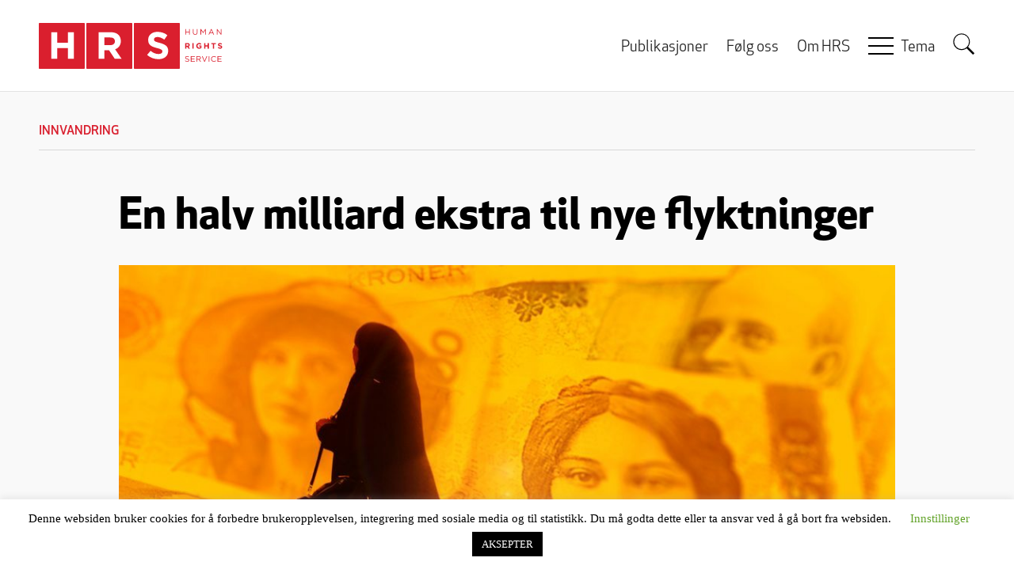

--- FILE ---
content_type: text/html; charset=UTF-8
request_url: https://www.rights.no/2020/06/en-halv-milliard-ekstra-til-nye-flyktninger/
body_size: 23634
content:
<!DOCTYPE html>
<html lang="nb-NO" prefix="og: https://ogp.me/ns# fb: https://ogp.me/ns/fb# article: https://ogp.me/ns/article#" class="no-js">
<head>
    <meta charset="UTF-8">
    <meta name="viewport" content="width=device-width, initial-scale=1">
    <link rel="profile" href="https://gmpg.org/xfn/11">
    <link rel="pingback" href="https://www.rights.no/xmlrpc.php">
    <link rel="shortcut icon" href="https://www.rights.no/wp-content/themes/hrs-theme/favicon.ico">
    

<meta name="wpsso-begin" content="wpsso structured data begin"/>
<!-- generator:1 --><meta name="generator" content="WPSSO Core 21.11.2/L*"/>
<!-- generator:2 --><meta name="generator" content="WPSSO UM 7.3.0/S"/>
<link rel="shortlink" href="https://www.rights.no/?p=96806"/>
<meta property="fb:app_id" content="146495808890897"/>
<meta property="og:type" content="article"/>
<meta property="og:url" content="https://www.rights.no/2020/06/en-halv-milliard-ekstra-til-nye-flyktninger/"/>
<meta property="og:locale" content="nb_NO"/>
<meta property="og:site_name" content="Human Rights Service"/>
<meta property="og:title" content="En halv milliard ekstra til nye flyktninger"/>
<meta property="og:description" content="Norske arbeidstakere mister jobbene i fleng og bedrifter g&aring;r konkurs. Regjeringen satser n&aring; likevel nesten en halv milliard ekstra for &aring; f&aring; nye flyktninger i jobb. Hva tenkes det med?"/>
<meta property="og:updated_time" content="2020-06-02T18:35:17+00:00"/>
<!-- og:image:1 --><meta property="og:image" content="https://www.rights.no/wp-content/uploads/2020/06/Innvandring_%C3%B8konomi_penger-600x315.jpg"/>
<!-- og:image:1 --><meta property="og:image:width" content="600"/>
<!-- og:image:1 --><meta property="og:image:height" content="315"/>
<meta property="article:section" content="Political"/>
<!-- article:author:1 --><meta property="article:author" content="https://www.facebook.com/hege.storhaug.5"/>
<meta property="article:publisher" content="https://www.facebook.com/Rights.no"/>
<!-- article:tag:1 --><meta property="article:tag" content="ekstra"/>
<!-- article:tag:2 --><meta property="article:tag" content="flyktning"/>
<!-- article:tag:3 --><meta property="article:tag" content="Guri Melby"/>
<!-- article:tag:4 --><meta property="article:tag" content="integrering"/>
<!-- article:tag:5 --><meta property="article:tag" content="milliard"/>
<!-- article:tag:6 --><meta property="article:tag" content="Sylvi Listhaug"/>
<meta name="twitter:domain" content="www.rights.no"/>
<meta name="twitter:title" content="En halv milliard ekstra til nye flyktninger"/>
<meta name="twitter:description" content="Norske arbeidstakere mister jobbene i fleng og bedrifter g&aring;r konkurs. Regjeringen satser n&aring; likevel nesten en halv milliard ekstra for &aring; f&aring; nye flyktninger i jobb. Hva tenkes det med?"/>
<meta name="twitter:card" content="summary_large_image"/>
<meta name="twitter:image" content="https://www.rights.no/wp-content/uploads/2020/06/Innvandring_%C3%B8konomi_penger-300x189.jpg?p=96806"/>
<meta name="twitter:label1" content="Written by"/>
<meta name="twitter:data1" content="Hege Storhaug"/>
<meta name="twitter:label2" content="Est. reading time"/>
<meta name="twitter:data2" content="2 minutes"/>
<meta name="author" content="Hege Storhaug"/>
<meta name="thumbnail" content="https://www.rights.no/wp-content/uploads/2020/06/Innvandring_&oslash;konomi_penger-600x315.jpg"/>
<script type="application/ld+json" id="wpsso-schema-graph">{
    "@context": "https://schema.org",
    "@graph": [
        {
            "@id": "/2020/06/en-halv-milliard-ekstra-til-nye-flyktninger/#sso/article/96806",
            "@context": "https://schema.org",
            "@type": "Article",
            "mainEntityOfPage": "https://www.rights.no/2020/06/en-halv-milliard-ekstra-til-nye-flyktninger/",
            "url": "https://www.rights.no/2020/06/en-halv-milliard-ekstra-til-nye-flyktninger/",
            "sameAs": [
                "https://www.rights.no/?p=96806"
            ],
            "name": "En halv milliard ekstra til nye flyktninger",
            "description": "Norske arbeidstakere mister jobbene i fleng og bedrifter g&aring;r konkurs. Regjeringen satser n&aring; likevel nesten en halv milliard ekstra for &aring; f&aring; nye flyktninger i jobb. Hva tenkes det med?",
            "publisher": [
                {
                    "@id": "/#sso/organization/site/org-banner-url"
                }
            ],
            "headline": "En halv milliard ekstra til nye flyktninger",
            "keywords": "ekstra, flyktning, Guri Melby, integrering, milliard, Sylvi Listhaug",
            "inLanguage": "nb_NO",
            "datePublished": "2020-06-02T18:35:15+00:00",
            "dateModified": "2020-06-02T18:35:17+00:00",
            "author": {
                "@id": "/83ecc4dcf754ef44418b4140e9480e78#sso/person"
            },
            "thumbnailUrl": "https://www.rights.no/wp-content/uploads/2020/06/Innvandring_\u00f8konomi_penger-600x315.jpg",
            "image": [
                {
                    "@id": "/wp-content/uploads/2020/06/Innvandring_%C3%B8konomi_penger-1200x1200.jpg#sso/image-object"
                },
                {
                    "@id": "/wp-content/uploads/2020/06/Innvandring_%C3%B8konomi_penger-1200x900.jpg#sso/image-object"
                },
                {
                    "@id": "/wp-content/uploads/2020/06/Innvandring_%C3%B8konomi_penger-1200x675.jpg#sso/image-object"
                }
            ],
            "commentCount": 25,
            "comment": [
                {
                    "@id": "/2020/06/en-halv-milliard-ekstra-til-nye-flyktninger/#sso/comment/226312"
                },
                {
                    "@id": "/2020/06/en-halv-milliard-ekstra-til-nye-flyktninger/#sso/comment/223552"
                },
                {
                    "@id": "/2020/06/en-halv-milliard-ekstra-til-nye-flyktninger/#sso/comment/223529"
                },
                {
                    "@id": "/2020/06/en-halv-milliard-ekstra-til-nye-flyktninger/#sso/comment/223522"
                },
                {
                    "@id": "/2020/06/en-halv-milliard-ekstra-til-nye-flyktninger/#sso/comment/223520"
                },
                {
                    "@id": "/2020/06/en-halv-milliard-ekstra-til-nye-flyktninger/#sso/comment/223518"
                },
                {
                    "@id": "/2020/06/en-halv-milliard-ekstra-til-nye-flyktninger/#sso/comment/223517"
                },
                {
                    "@id": "/2020/06/en-halv-milliard-ekstra-til-nye-flyktninger/#sso/comment/223504"
                },
                {
                    "@id": "/2020/06/en-halv-milliard-ekstra-til-nye-flyktninger/#sso/comment/223502"
                },
                {
                    "@id": "/2020/06/en-halv-milliard-ekstra-til-nye-flyktninger/#sso/comment/223495"
                },
                {
                    "@id": "/2020/06/en-halv-milliard-ekstra-til-nye-flyktninger/#sso/comment/223494"
                },
                {
                    "@id": "/2020/06/en-halv-milliard-ekstra-til-nye-flyktninger/#sso/comment/223489"
                },
                {
                    "@id": "/2020/06/en-halv-milliard-ekstra-til-nye-flyktninger/#sso/comment/223486"
                },
                {
                    "@id": "/2020/06/en-halv-milliard-ekstra-til-nye-flyktninger/#sso/comment/223484"
                },
                {
                    "@id": "/2020/06/en-halv-milliard-ekstra-til-nye-flyktninger/#sso/comment/223483"
                },
                {
                    "@id": "/2020/06/en-halv-milliard-ekstra-til-nye-flyktninger/#sso/comment/223481"
                }
            ],
            "articleSection": "Political",
            "timeRequired": "PT2M",
            "speakable": {
                "@context": "https://schema.org",
                "@type": "SpeakableSpecification",
                "cssSelector": [
                    ".wp-block-post-title",
                    ".speakable"
                ]
            }
        },
        {
            "@id": "/#sso/organization/site/org-banner-url",
            "@context": "https://schema.org",
            "@type": "Organization",
            "url": "https://www.rights.no/",
            "name": "Human Rights Service",
            "description": "Politisk tenketank med fokus p&aring; likestilling, likeverd, ytringsfrihet, religi&oslash;s frihet, migrasjon og demografi",
            "image": [
                {
                    "@id": "/wp-content/themes/hrs-theme/images/logo.png#sso/image-object"
                }
            ],
            "logo": {
                "@id": "/wp-content/themes/hrs-theme/images/logo-banner.png#sso/image-object"
            },
            "sameAs": [
                "https://www.facebook.com/Rights.no"
            ]
        },
        {
            "@id": "/wp-content/themes/hrs-theme/images/logo.png#sso/image-object",
            "@context": "https://schema.org",
            "@type": "ImageObject",
            "url": "https://www.rights.no/wp-content/themes/hrs-theme/images/logo.png",
            "width": [
                {
                    "@id": "#sso/qv-width-px-232"
                }
            ],
            "height": [
                {
                    "@id": "#sso/qv-height-px-58"
                }
            ]
        },
        {
            "@id": "#sso/qv-width-px-232",
            "@context": "https://schema.org",
            "@type": "QuantitativeValue",
            "name": "Width",
            "unitText": "px",
            "unitCode": "E37",
            "value": "232"
        },
        {
            "@id": "#sso/qv-height-px-58",
            "@context": "https://schema.org",
            "@type": "QuantitativeValue",
            "name": "Height",
            "unitText": "px",
            "unitCode": "E37",
            "value": "58"
        },
        {
            "@id": "/wp-content/themes/hrs-theme/images/logo-banner.png#sso/image-object",
            "@context": "https://schema.org",
            "@type": "ImageObject",
            "url": "https://www.rights.no/wp-content/themes/hrs-theme/images/logo-banner.png",
            "width": [
                {
                    "@id": "#sso/qv-width-px-600"
                }
            ],
            "height": [
                {
                    "@id": "#sso/qv-height-px-60"
                }
            ]
        },
        {
            "@id": "#sso/qv-width-px-600",
            "@context": "https://schema.org",
            "@type": "QuantitativeValue",
            "name": "Width",
            "unitText": "px",
            "unitCode": "E37",
            "value": "600"
        },
        {
            "@id": "#sso/qv-height-px-60",
            "@context": "https://schema.org",
            "@type": "QuantitativeValue",
            "name": "Height",
            "unitText": "px",
            "unitCode": "E37",
            "value": "60"
        },
        {
            "@id": "/83ecc4dcf754ef44418b4140e9480e78#sso/person",
            "@context": "https://schema.org",
            "@type": "Person",
            "name": "Hege Storhaug",
            "givenName": "Hege",
            "familyName": "Storhaug",
            "description": "Hege Storhaug er informasjonsansvarlig i HRS. Siden 1992 har hun jobbet p&aring; dette feltet ogs&aring; som journalist og forfatter. Temaene har gjennomg&aring;ende v&aelig;rt knyttet til innvandrere i lys av menneskerettigheter og jenter/kvinners status. Hun har ogs&aring; forfattet ni b&oslash;ker, den siste (2015), handlet om...",
            "image": [
                {
                    "@id": "https://secure.gravatar.com/avatar/5bbe729a7cb2cc64dc032925147b7ece.jpg?d=mp&s=1200#sso/image-object"
                },
                {
                    "@id": "/images/Facebook-default-hands.jpg#sso/image-object"
                },
                {
                    "@id": "/images/Facebook-default-hands.jpg#sso/image-object"
                }
            ],
            "sameAs": [
                "https://www.facebook.com/hege.storhaug.5"
            ]
        },
        {
            "@id": "https://secure.gravatar.com/avatar/5bbe729a7cb2cc64dc032925147b7ece.jpg?d=mp&s=1200#sso/image-object",
            "@context": "https://schema.org",
            "@type": "ImageObject",
            "url": "https://secure.gravatar.com/avatar/5bbe729a7cb2cc64dc032925147b7ece.jpg?d=mp&s=1200",
            "width": [
                {
                    "@id": "#sso/qv-width-px-1200"
                }
            ],
            "height": [
                {
                    "@id": "#sso/qv-height-px-1200"
                }
            ]
        },
        {
            "@id": "#sso/qv-width-px-1200",
            "@context": "https://schema.org",
            "@type": "QuantitativeValue",
            "name": "Width",
            "unitText": "px",
            "unitCode": "E37",
            "value": "1200"
        },
        {
            "@id": "#sso/qv-height-px-1200",
            "@context": "https://schema.org",
            "@type": "QuantitativeValue",
            "name": "Height",
            "unitText": "px",
            "unitCode": "E37",
            "value": "1200"
        },
        {
            "@id": "/images/Facebook-default-hands.jpg#sso/image-object",
            "@context": "https://schema.org",
            "@type": "ImageObject",
            "url": "https://www.rights.no/images/Facebook-default-hands.jpg",
            "width": [
                {
                    "@id": "#sso/qv-width-px-1868"
                }
            ],
            "height": [
                {
                    "@id": "#sso/qv-height-px-757"
                }
            ]
        },
        {
            "@id": "#sso/qv-width-px-1868",
            "@context": "https://schema.org",
            "@type": "QuantitativeValue",
            "name": "Width",
            "unitText": "px",
            "unitCode": "E37",
            "value": "1868"
        },
        {
            "@id": "#sso/qv-height-px-757",
            "@context": "https://schema.org",
            "@type": "QuantitativeValue",
            "name": "Height",
            "unitText": "px",
            "unitCode": "E37",
            "value": "757"
        },
        {
            "@id": "/wp-content/uploads/2020/06/Innvandring_%C3%B8konomi_penger-1200x1200.jpg#sso/image-object",
            "@context": "https://schema.org",
            "@type": "ImageObject",
            "url": "https://www.rights.no/wp-content/uploads/2020/06/Innvandring_%C3%B8konomi_penger-1200x1200.jpg",
            "identifier": "96814-wpsso-schema-1x1",
            "name": "Innvandring_&oslash;konomi_penger",
            "description": "No Description.",
            "encodingFormat": "image/jpeg",
            "uploadDate": "2020-06-02T11:30:23+00:00",
            "width": [
                {
                    "@id": "#sso/qv-width-px-1200"
                }
            ],
            "height": [
                {
                    "@id": "#sso/qv-height-px-1200"
                }
            ]
        },
        {
            "@id": "/wp-content/uploads/2020/06/Innvandring_%C3%B8konomi_penger-1200x900.jpg#sso/image-object",
            "@context": "https://schema.org",
            "@type": "ImageObject",
            "url": "https://www.rights.no/wp-content/uploads/2020/06/Innvandring_%C3%B8konomi_penger-1200x900.jpg",
            "identifier": "96814-wpsso-schema-4x3",
            "name": "Innvandring_&oslash;konomi_penger",
            "description": "No Description.",
            "encodingFormat": "image/jpeg",
            "uploadDate": "2020-06-02T11:30:23+00:00",
            "width": [
                {
                    "@id": "#sso/qv-width-px-1200"
                }
            ],
            "height": [
                {
                    "@id": "#sso/qv-height-px-900"
                }
            ]
        },
        {
            "@id": "#sso/qv-height-px-900",
            "@context": "https://schema.org",
            "@type": "QuantitativeValue",
            "name": "Height",
            "unitText": "px",
            "unitCode": "E37",
            "value": "900"
        },
        {
            "@id": "/wp-content/uploads/2020/06/Innvandring_%C3%B8konomi_penger-1200x675.jpg#sso/image-object",
            "@context": "https://schema.org",
            "@type": "ImageObject",
            "url": "https://www.rights.no/wp-content/uploads/2020/06/Innvandring_%C3%B8konomi_penger-1200x675.jpg",
            "identifier": "96814-wpsso-schema-16x9",
            "name": "Innvandring_&oslash;konomi_penger",
            "description": "No Description.",
            "encodingFormat": "image/jpeg",
            "uploadDate": "2020-06-02T11:30:23+00:00",
            "width": [
                {
                    "@id": "#sso/qv-width-px-1200"
                }
            ],
            "height": [
                {
                    "@id": "#sso/qv-height-px-675"
                }
            ]
        },
        {
            "@id": "#sso/qv-height-px-675",
            "@context": "https://schema.org",
            "@type": "QuantitativeValue",
            "name": "Height",
            "unitText": "px",
            "unitCode": "E37",
            "value": "675"
        },
        {
            "@id": "/2020/06/en-halv-milliard-ekstra-til-nye-flyktninger/#sso/comment/226312",
            "@context": "https://schema.org",
            "@type": "Comment",
            "url": "https://www.rights.no/2020/06/en-halv-milliard-ekstra-til-nye-flyktninger/#comment-226312",
            "name": "Comment by Rj Eber on 2020-08-19",
            "description": "Man kan bli deprimert av mindre.Og forbannet?????",
            "text": "Man kan bli deprimert av mindre.Og forbannet?????",
            "dateCreated": "2020-08-19T23:37:23+02:00",
            "author": {
                "@context": "https://schema.org",
                "@type": "Person",
                "name": "Rj Eber"
            }
        },
        {
            "@id": "/2020/06/en-halv-milliard-ekstra-til-nye-flyktninger/#sso/comment/223552",
            "@context": "https://schema.org",
            "@type": "Comment",
            "url": "https://www.rights.no/2020/06/en-halv-milliard-ekstra-til-nye-flyktninger/#comment-223552",
            "name": "Comment by Ryddegutt on 2020-06-03",
            "description": "Selv l&aring;nekassen deler ut penger med rund h&aring;nd. Der norske elever m&aring; l&aring;ne og betale tilbake f&aring;r immigranter dette som&hellip;",
            "text": "Selv l&aring;nekassen deler ut penger med rund h&aring;nd. Der norske elever m&aring; l&aring;ne og betale tilbake f&aring;r immigranter dette som stipend. N&aelig;rmere bestemt 53 170 kroner per semester, dvs 106 000,- pr skole&aring;r: https://www.google.no/url?sa=t&amp;source=web&amp;rct=j&amp;url=https://lanekassen.no/Global/BrosjyrerNyhetsbrev/BrosjyrerBokmal/Utdanningsst%25C3%25B8tte%2520til%2520flyktninger%25202016-2017.pdf&amp;ved=2ahUKEwihmsOT7uXpAhVxxMQBHeK6BosQFjABegQIDRAG&amp;usg=AOvVaw3douv9dngP8WZ4l6yCpSRB",
            "dateCreated": "2020-06-03T15:04:00+02:00",
            "author": {
                "@context": "https://schema.org",
                "@type": "Person",
                "name": "Ryddegutt"
            }
        },
        {
            "@id": "/2020/06/en-halv-milliard-ekstra-til-nye-flyktninger/#sso/comment/223529",
            "@context": "https://schema.org",
            "@type": "Comment",
            "url": "https://www.rights.no/2020/06/en-halv-milliard-ekstra-til-nye-flyktninger/#comment-223529",
            "name": "Comment by Tradisjonal Nordmann on 2020-06-03",
            "description": "Staten m&aring; rett og slett kvitte seg med den mentaliteten som er plantet i folk som har kommet hit: Her&hellip;",
            "text": "Staten m&aring; rett og slett kvitte seg med den mentaliteten som er plantet i folk som har kommet hit: Her er alt gratis, og honningkrukka blir aldri tom! Tror heller at staten &oslash;nsker krukka blir t&oslash;mt s&aring; fort som mulig for &aring; jevne ut forskjellen mellom rike og fattige nasjoner. Denne jevnelsen er jo et av b&aelig;rekraftsm&aring;lene som v&aring;re folkevalgte &quot;representanter&quot; setter f&oslash;rst og fremst (og overfor Det Norske Folk).",
            "dateCreated": "2020-06-03T10:17:34+02:00",
            "author": {
                "@context": "https://schema.org",
                "@type": "Person",
                "name": "Tradisjonal Nordmann"
            }
        },
        {
            "@id": "/2020/06/en-halv-milliard-ekstra-til-nye-flyktninger/#sso/comment/223522",
            "@context": "https://schema.org",
            "@type": "Comment",
            "url": "https://www.rights.no/2020/06/en-halv-milliard-ekstra-til-nye-flyktninger/#comment-223522",
            "name": "Comment by Peder Rask on 2020-06-03",
            "description": "N&aring;r bare 9% av somaliske kvinner er i ordin&aelig;r jobb etter mange &aring;r i Norge, er det noen politikere, Nav&hellip;",
            "text": "N&aring;r bare 9% av somaliske kvinner er i ordin&aelig;r jobb etter mange &aring;r i Norge, er det noen politikere, Nav medarbeidere og sosionomer som b&oslash;r ta seg en bolle &aring; sp&oslash;rre seg hva gj&oslash;r vi med det. Ikke flere fremmedkulturelle innvandrere til Norge f&oslash;r myndighetene har kontroll p&aring; at de som allerede er her generere inntekter til eget livsopphold. Dine og mine innbetalte skattepenger b&oslash;r ikke g&aring; til personer som ikke &oslash;nsker &aring; bidra til fellesskapet og bare skal snylte p&aring; andre. Statistikkene SSB utgir viser hvilke innvandrer grupper som bidrar positivt, og hvilke som er storforbrukere av dine og mine skatteinnbetalinger. Og av de fremmedkulturelle er det en folkegruppe som utmerker seg og som er den st&oslash;rste forbrukeren av din og min innbetalte skatt, og samtidig den mest tilfredse fremmedkulturelle folkegruppen i Norge der flest mottar norsk statborgerskap. Alts&aring; voksne personer vi skal betale livsoppholdet til resten av deres levetid.",
            "dateCreated": "2020-06-03T09:24:06+02:00",
            "author": {
                "@context": "https://schema.org",
                "@type": "Person",
                "name": "Peder Rask"
            }
        },
        {
            "@id": "/2020/06/en-halv-milliard-ekstra-til-nye-flyktninger/#sso/comment/223520",
            "@context": "https://schema.org",
            "@type": "Comment",
            "url": "https://www.rights.no/2020/06/en-halv-milliard-ekstra-til-nye-flyktninger/#comment-223520",
            "name": "Comment by Kotil on 2020-06-03",
            "description": "Hvor stor st&oslash;tte har denne politikken i befolkningen? Jeg tror dessverre den har ganske stor st&oslash;tte hos mange og i&hellip;",
            "text": "Hvor stor st&oslash;tte har denne politikken i befolkningen? Jeg tror dessverre den har ganske stor st&oslash;tte hos mange og i tillegg er kanskje den st&oslash;rste gruppen de som overhodet ikke bryr seg. Den store st&oslash;tten bunner i uvitenhet og/eller feilinformasjon, men mest mangel p&aring; faktainformasjon. Politikerne omskriver, bortforklarer og bagatelliserer og en mer eller mindre samlet presse f&oslash;lger opp. Takk og pris har vi noen alternative medier, men dessverre n&aring;r ikke de gjennom til flertallet som fortsatt tror p&aring; gammelmedia og politikere.",
            "dateCreated": "2020-06-03T08:51:08+02:00",
            "author": {
                "@context": "https://schema.org",
                "@type": "Person",
                "name": "Kotil"
            }
        },
        {
            "@id": "/2020/06/en-halv-milliard-ekstra-til-nye-flyktninger/#sso/comment/223518",
            "@context": "https://schema.org",
            "@type": "Comment",
            "url": "https://www.rights.no/2020/06/en-halv-milliard-ekstra-til-nye-flyktninger/#comment-223518",
            "name": "Comment by Tusseladden on 2020-06-03",
            "description": "Tja, har ogs&aring; lurt p&aring; hva politikerne tenker med, for oppe i hodet er det jo tomt.",
            "text": "Tja, har ogs&aring; lurt p&aring; hva politikerne tenker med, for oppe i hodet er det jo tomt.",
            "dateCreated": "2020-06-03T08:51:04+02:00",
            "author": {
                "@context": "https://schema.org",
                "@type": "Person",
                "name": "Tusseladden"
            }
        },
        {
            "@id": "/2020/06/en-halv-milliard-ekstra-til-nye-flyktninger/#sso/comment/223517",
            "@context": "https://schema.org",
            "@type": "Comment",
            "url": "https://www.rights.no/2020/06/en-halv-milliard-ekstra-til-nye-flyktninger/#comment-223517",
            "name": "Comment by Chris on 2020-06-03",
            "description": "Ikke forvent at de menneskene som har stengt ned hele verden og &oslash;delagt folks mulighet til &aring; betale skatt til&hellip;",
            "text": "Ikke forvent at de menneskene som har stengt ned hele verden og &oslash;delagt folks mulighet til &aring; betale skatt til helsevesen og alt annet man trenger &aring; v&aelig;re fornuftige. Dugnaden fra helvete er vel det mest sinnsyke som har skjedd i verdenshistorien, men dessverre er fremdeles store deler av befolkningene hjernevasket til &aring; akseptere sin egen undergang. Pga et virus som har tatt livet av like mange mennesker p&aring; jorden som d&oslash;r hver dag av alle andre &aring;rsaker. Totalt etter snart et halvt &aring;r!!",
            "dateCreated": "2020-06-03T08:07:52+02:00",
            "author": {
                "@context": "https://schema.org",
                "@type": "Person",
                "name": "Chris"
            }
        },
        {
            "@id": "/2020/06/en-halv-milliard-ekstra-til-nye-flyktninger/#sso/comment/223504",
            "@context": "https://schema.org",
            "@type": "Comment",
            "url": "https://www.rights.no/2020/06/en-halv-milliard-ekstra-til-nye-flyktninger/#comment-223504",
            "name": "Comment by john on 2020-06-03",
            "description": "Feilen er vel at det er feil sort &quot;flyktninger&quot;. Importer heller folk med vilje til &aring; jobbe &aring; integrere seg!",
            "text": "Feilen er vel at det er feil sort &quot;flyktninger&quot;. Importer heller folk med vilje til &aring; jobbe &aring; integrere seg!",
            "dateCreated": "2020-06-03T06:38:09+02:00",
            "author": {
                "@context": "https://schema.org",
                "@type": "Person",
                "name": "john"
            },
            "comment": [
                {
                    "@id": "/2020/06/en-halv-milliard-ekstra-til-nye-flyktninger/#sso/comment/223521"
                }
            ]
        },
        {
            "@id": "/2020/06/en-halv-milliard-ekstra-til-nye-flyktninger/#sso/comment/223521",
            "@context": "https://schema.org",
            "@type": "Comment",
            "url": "https://www.rights.no/2020/06/en-halv-milliard-ekstra-til-nye-flyktninger/#comment-223521",
            "name": "Reply by achantus on 2020-06-03",
            "description": "Vi har en mulighet n&aring; n&aring;r det sikkert kommer en str&oslash;m av flyktninger fra Hong Kong. Driftige, arbeidsomme og flinke&hellip;",
            "text": "Vi har en mulighet n&aring; n&aring;r det sikkert kommer en str&oslash;m av flyktninger fra Hong Kong. Driftige, arbeidsomme og flinke folk. Men de f&aring;r sikkert ikke lov til &aring; komme inn i landet.",
            "dateCreated": "2020-06-03T09:24:05+02:00",
            "author": {
                "@context": "https://schema.org",
                "@type": "Person",
                "name": "achantus"
            }
        },
        {
            "@id": "/2020/06/en-halv-milliard-ekstra-til-nye-flyktninger/#sso/comment/223502",
            "@context": "https://schema.org",
            "@type": "Comment",
            "url": "https://www.rights.no/2020/06/en-halv-milliard-ekstra-til-nye-flyktninger/#comment-223502",
            "name": "Comment by freespeechforever on 2020-06-03",
            "description": "Integrerings-begrepet er aldri definert, sannsynligvis fordi ordet ikke har noe innhold. Flyktning-begrepet er t&oslash;mt for innhold, ettersom omtrent ikke &eacute;n&hellip;",
            "text": "Integrerings-begrepet er aldri definert, sannsynligvis fordi ordet ikke har noe innhold. Flyktning-begrepet er t&oslash;mt for innhold, ettersom omtrent ikke &eacute;n eneste person som omtales slik, er i n&aelig;rheten av &aring; oppfylle kravene etter internasjonale flyktningkonvensjoner. Like fullt danner disse to begrepene integrering og flyktning basis for store deler av regjeringen Solbergs valg av offentlig pengebruk i Norge. Og dette f&aring;r regjeringen fortsette med, uhindret. Hvordan kan det ha seg at frie, autonome eksemplarer av homo sapiens, i ledende posisjoner, kan opptre s&aring; fullstendig hinsides all rasjonell tankevirksomhet???",
            "dateCreated": "2020-06-03T06:21:57+02:00",
            "author": {
                "@context": "https://schema.org",
                "@type": "Person",
                "name": "freespeechforever"
            }
        },
        {
            "@id": "/2020/06/en-halv-milliard-ekstra-til-nye-flyktninger/#sso/comment/223495",
            "@context": "https://schema.org",
            "@type": "Comment",
            "url": "https://www.rights.no/2020/06/en-halv-milliard-ekstra-til-nye-flyktninger/#comment-223495",
            "name": "Comment by Torgunn on 2020-06-03",
            "description": "Kvinne/migrant som fikk stans i norskoppl&aelig;ring grunnet korona: &quot;Vi sitter hjemme og snakker bare morsm&aring;l&quot;. &quot;Derfor var det fint at&hellip;",
            "text": "Kvinne/migrant som fikk stans i norskoppl&aelig;ring grunnet korona: &quot;Vi sitter hjemme og snakker bare morsm&aring;l&quot;. &quot;Derfor var det fint at undervisningen kunne starte opp igjen&quot;. Dett er et godt eksempel p&aring; l&aelig;rt hjelpel&oslash;shet og en ufattelige tafatthet som helt frivillig migrant til Norge. Intet hindrer disse kvinnene i &aring; f&oslash;lge med p&aring; norske media, lese norske b&oslash;ker og snakke norsk med hverandre. Dette er ikke noe nordmenn skal bruke penger p&aring;. Alle som er i stand til &aring; klare seg selv i Norge, vil ogs&aring; v&aelig;re i stand til &aring; vise en smule initiativ mht &aring; l&aelig;re seg norsk funksjonelt som bosatt i Norge. Venstre har utrolig naive politikere, i likhet med de fleste politiske partier i Norge.",
            "dateCreated": "2020-06-03T02:09:44+02:00",
            "author": {
                "@context": "https://schema.org",
                "@type": "Person",
                "name": "Torgunn"
            }
        },
        {
            "@id": "/2020/06/en-halv-milliard-ekstra-til-nye-flyktninger/#sso/comment/223494",
            "@context": "https://schema.org",
            "@type": "Comment",
            "url": "https://www.rights.no/2020/06/en-halv-milliard-ekstra-til-nye-flyktninger/#comment-223494",
            "name": "Comment by Agurken on 2020-06-03",
            "description": "Vi trenger s&aring;rt ett konservativt parti i Norge. H&oslash;yre og FRP er bare &aring; glemme, sosialister og globalister s&aring; det&hellip;",
            "text": "Vi trenger s&aring;rt ett konservativt parti i Norge. H&oslash;yre og FRP er bare &aring; glemme, sosialister og globalister s&aring; det renner av dem. Her m&aring; det helt nye folk til, folk man kan stole p&aring;.",
            "dateCreated": "2020-06-03T00:32:05+02:00",
            "author": {
                "@context": "https://schema.org",
                "@type": "Person",
                "name": "Agurken"
            }
        },
        {
            "@id": "/2020/06/en-halv-milliard-ekstra-til-nye-flyktninger/#sso/comment/223489",
            "@context": "https://schema.org",
            "@type": "Comment",
            "url": "https://www.rights.no/2020/06/en-halv-milliard-ekstra-til-nye-flyktninger/#comment-223489",
            "name": "Comment by Finn on 2020-06-02",
            "description": "Landet f&oslash;lger Sverige slavisk og vi vet alle, som f&oslash;lger med, hvor dette ender. Regelrett grusomt, ikke minst mot alle&hellip;",
            "text": "Landet f&oslash;lger Sverige slavisk og vi vet alle, som f&oslash;lger med, hvor dette ender. Regelrett grusomt, ikke minst mot alle som har bygget landet i sin ansikts sved. Det var ikke fullt s&aring; mange &lsquo;bullshit jobber&rsquo; dengang. ?",
            "dateCreated": "2020-06-02T20:24:32+02:00",
            "author": {
                "@context": "https://schema.org",
                "@type": "Person",
                "name": "Finn"
            }
        },
        {
            "@id": "/2020/06/en-halv-milliard-ekstra-til-nye-flyktninger/#sso/comment/223486",
            "@context": "https://schema.org",
            "@type": "Comment",
            "url": "https://www.rights.no/2020/06/en-halv-milliard-ekstra-til-nye-flyktninger/#comment-223486",
            "name": "Comment by Jon H on 2020-06-02",
            "description": "Enn&aring; mer kostnader med den fremmedkulturelle masseinnvandringen. En innvandring som visst bare skal fortsette ufortr&oslash;dent til evig tid, uansett kostnader&hellip;",
            "text": "Enn&aring; mer kostnader med den fremmedkulturelle masseinnvandringen. En innvandring som visst bare skal fortsette ufortr&oslash;dent til evig tid, uansett kostnader og ulike samfunnsmessige konsekvenser. Dette betales av skattepengene v&aring;re og fellesskapets midler. Vi har krav p&aring; &aring; f&aring; vite hvordan skattepengene vi betaler inn og pengene som tilh&oslash;rer fellesskapet brukes, og dermed ogs&aring; hvor mye den fremmedkulturelle masseinnvandringen koster. B&aring;de direkte kostnader og indirekte kostnader p&aring; ulike m&aring;ter. Titusenvis p&aring; titusenvis av nordmenn som er f&oslash;dt og oppvokst her i landet, og har sine r&oslash;tter her som strekker seg utallige generasjoner tilbake, g&aring;r for lut og kaldt vann, og avspises med smuler og begredelig behandling. Dette samtidig som fremmede mennesker, uten tilknytning til landet v&aring;rt, som har tatt seg hit eller blitt hentet hit av myndighetene, f&aring;r alt servert for seg, til astronomiske milliardkostnader og med stadig st&oslash;rre samfunnsmessige konsekvenser av ulik art. Dette kan ikke fortsette. Vi har krav p&aring; &aring; vite hva dette alt sammen koster, b&aring;de direkte og indirekte kostnader, og det er langt p&aring; overtid at politikerne begynner med konsekvenstenkning.",
            "dateCreated": "2020-06-02T19:49:20+02:00",
            "author": {
                "@context": "https://schema.org",
                "@type": "Person",
                "name": "Jon H"
            }
        },
        {
            "@id": "/2020/06/en-halv-milliard-ekstra-til-nye-flyktninger/#sso/comment/223484",
            "@context": "https://schema.org",
            "@type": "Comment",
            "url": "https://www.rights.no/2020/06/en-halv-milliard-ekstra-til-nye-flyktninger/#comment-223484",
            "name": "Comment by Reidar S on 2020-06-02",
            "description": "Tenk hvor mange godhetspoeng som Erna &amp; Co sanker inn",
            "text": "Tenk hvor mange godhetspoeng som Erna &amp; Co sanker inn",
            "dateCreated": "2020-06-02T19:49:07+02:00",
            "author": {
                "@context": "https://schema.org",
                "@type": "Person",
                "name": "Reidar S"
            }
        },
        {
            "@id": "/2020/06/en-halv-milliard-ekstra-til-nye-flyktninger/#sso/comment/223483",
            "@context": "https://schema.org",
            "@type": "Comment",
            "url": "https://www.rights.no/2020/06/en-halv-milliard-ekstra-til-nye-flyktninger/#comment-223483",
            "name": "Comment by finnur on 2020-06-02",
            "description": "Disse 4 kvinnene har ikke mye valg her i Norge. Deres respektive eiere kommer til &aring; s&oslash;rge for at de&hellip;",
            "text": "Disse 4 kvinnene har ikke mye valg her i Norge. Deres respektive eiere kommer til &aring; s&oslash;rge for at de blir fullt opptatt med barnef&oslash;dsler de neste 10 &aring;rene!",
            "dateCreated": "2020-06-02T19:36:25+02:00",
            "author": {
                "@context": "https://schema.org",
                "@type": "Person",
                "name": "finnur"
            },
            "comment": [
                {
                    "@id": "/2020/06/en-halv-milliard-ekstra-til-nye-flyktninger/#sso/comment/223496"
                }
            ]
        },
        {
            "@id": "/2020/06/en-halv-milliard-ekstra-til-nye-flyktninger/#sso/comment/223496",
            "@context": "https://schema.org",
            "@type": "Comment",
            "url": "https://www.rights.no/2020/06/en-halv-milliard-ekstra-til-nye-flyktninger/#comment-223496",
            "name": "Reply by Martin on 2020-06-03",
            "description": "Barnef&oslash;dsler = penger.",
            "text": "Barnef&oslash;dsler = penger.",
            "dateCreated": "2020-06-03T04:15:29+02:00",
            "author": {
                "@context": "https://schema.org",
                "@type": "Person",
                "name": "Martin"
            }
        },
        {
            "@id": "/2020/06/en-halv-milliard-ekstra-til-nye-flyktninger/#sso/comment/223481",
            "@context": "https://schema.org",
            "@type": "Comment",
            "url": "https://www.rights.no/2020/06/en-halv-milliard-ekstra-til-nye-flyktninger/#comment-223481",
            "name": "Comment by Tor E. Olsen on 2020-06-02",
            "description": "&quot; Hva tenkes det med?&quot; Ja man undres.",
            "text": "&quot; Hva tenkes det med?&quot; Ja man undres.",
            "dateCreated": "2020-06-02T19:22:38+02:00",
            "author": {
                "@context": "https://schema.org",
                "@type": "Person",
                "name": "Tor E. Olsen"
            },
            "comment": [
                {
                    "@id": "/2020/06/en-halv-milliard-ekstra-til-nye-flyktninger/#sso/comment/223507"
                },
                {
                    "@id": "/2020/06/en-halv-milliard-ekstra-til-nye-flyktninger/#sso/comment/223485"
                }
            ]
        },
        {
            "@id": "/2020/06/en-halv-milliard-ekstra-til-nye-flyktninger/#sso/comment/223507",
            "@context": "https://schema.org",
            "@type": "Comment",
            "url": "https://www.rights.no/2020/06/en-halv-milliard-ekstra-til-nye-flyktninger/#comment-223507",
            "name": "Reply by Audun Berg on 2020-06-03",
            "description": "Tenker med......... Antagelig med det de sitter p&aring;.",
            "text": "Tenker med......... Antagelig med det de sitter p&aring;.",
            "dateCreated": "2020-06-03T07:40:51+02:00",
            "author": {
                "@context": "https://schema.org",
                "@type": "Person",
                "name": "Audun Berg"
            },
            "comment": [
                {
                    "@id": "/2020/06/en-halv-milliard-ekstra-til-nye-flyktninger/#sso/comment/223537"
                }
            ]
        },
        {
            "@id": "/2020/06/en-halv-milliard-ekstra-til-nye-flyktninger/#sso/comment/223537",
            "@context": "https://schema.org",
            "@type": "Comment",
            "url": "https://www.rights.no/2020/06/en-halv-milliard-ekstra-til-nye-flyktninger/#comment-223537",
            "name": "Reply by Harald on 2020-06-03",
            "description": "For &aring; tenke forutsetter det at man har noe &aring; tenke med. S&aring; du har nok rett. For hjerne kan&hellip;",
            "text": "For &aring; tenke forutsetter det at man har noe &aring; tenke med. S&aring; du har nok rett. For hjerne kan de umulig ha.",
            "dateCreated": "2020-06-03T11:00:00+02:00",
            "author": {
                "@context": "https://schema.org",
                "@type": "Person",
                "name": "Harald"
            }
        },
        {
            "@id": "/2020/06/en-halv-milliard-ekstra-til-nye-flyktninger/#sso/comment/223485",
            "@context": "https://schema.org",
            "@type": "Comment",
            "url": "https://www.rights.no/2020/06/en-halv-milliard-ekstra-til-nye-flyktninger/#comment-223485",
            "name": "Reply by Nils Petter Wathne on 2020-06-02",
            "description": "Det tenkes ikke....det bare f&oslash;les s&aring; godt....og hvis det f&oslash;les godt er det bare &aring; gj&oslash;re det.",
            "text": "Det tenkes ikke....det bare f&oslash;les s&aring; godt....og hvis det f&oslash;les godt er det bare &aring; gj&oslash;re det.",
            "dateCreated": "2020-06-02T19:49:18+02:00",
            "author": {
                "@context": "https://schema.org",
                "@type": "Person",
                "name": "Nils Petter Wathne"
            }
        }
    ]
}</script>
<meta name="wpsso-end" content="wpsso structured data end"/>
<meta name="wpsso-cached" content="2026-01-15T22:58:43+00:00 for www.rights.no"/>
<meta name="wpsso-added" content="2026-01-18T10:28:07+00:00 in 0.002793 secs (11.04 MB peak)"/>

<title>En halv milliard ekstra til nye flyktninger | Human Rights Service</title>
<meta name='robots' content='max-image-preview:large' />
<link rel="alternate" type="application/rss+xml" title="Human Rights Service &raquo; strøm" href="https://www.rights.no/feed/" />
<link rel="alternate" type="application/rss+xml" title="Human Rights Service &raquo; kommentarstrøm" href="https://www.rights.no/comments/feed/" />
<script type="text/javascript" id="wpp-js" src="https://www.rights.no/wp-content/plugins/wordpress-popular-posts/assets/js/wpp.js?ver=7.3.6" data-sampling="1" data-sampling-rate="100" data-api-url="https://www.rights.no/wp-json/wordpress-popular-posts" data-post-id="96806" data-token="b95bdff4e1" data-lang="0" data-debug="1"></script>
<link rel="alternate" type="application/rss+xml" title="Human Rights Service &raquo; En halv milliard ekstra til nye flyktninger kommentarstrøm" href="https://www.rights.no/2020/06/en-halv-milliard-ekstra-til-nye-flyktninger/feed/" />
<link rel="alternate" title="oEmbed (JSON)" type="application/json+oembed" href="https://www.rights.no/wp-json/oembed/1.0/embed?url=https%3A%2F%2Fwww.rights.no%2F2020%2F06%2Fen-halv-milliard-ekstra-til-nye-flyktninger%2F" />
<link rel="alternate" title="oEmbed (XML)" type="text/xml+oembed" href="https://www.rights.no/wp-json/oembed/1.0/embed?url=https%3A%2F%2Fwww.rights.no%2F2020%2F06%2Fen-halv-milliard-ekstra-til-nye-flyktninger%2F&#038;format=xml" />
		<!-- This site uses the Google Analytics by MonsterInsights plugin v9.11.1 - Using Analytics tracking - https://www.monsterinsights.com/ -->
							<script src="//www.googletagmanager.com/gtag/js?id=G-5VYT3LTVXR"  data-cfasync="false" data-wpfc-render="false" type="text/javascript" async></script>
			<script data-cfasync="false" data-wpfc-render="false" type="text/javascript">
				var mi_version = '9.11.1';
				var mi_track_user = true;
				var mi_no_track_reason = '';
								var MonsterInsightsDefaultLocations = {"page_location":"https:\/\/www.rights.no\/2020\/06\/en-halv-milliard-ekstra-til-nye-flyktninger\/"};
								if ( typeof MonsterInsightsPrivacyGuardFilter === 'function' ) {
					var MonsterInsightsLocations = (typeof MonsterInsightsExcludeQuery === 'object') ? MonsterInsightsPrivacyGuardFilter( MonsterInsightsExcludeQuery ) : MonsterInsightsPrivacyGuardFilter( MonsterInsightsDefaultLocations );
				} else {
					var MonsterInsightsLocations = (typeof MonsterInsightsExcludeQuery === 'object') ? MonsterInsightsExcludeQuery : MonsterInsightsDefaultLocations;
				}

								var disableStrs = [
										'ga-disable-G-5VYT3LTVXR',
									];

				/* Function to detect opted out users */
				function __gtagTrackerIsOptedOut() {
					for (var index = 0; index < disableStrs.length; index++) {
						if (document.cookie.indexOf(disableStrs[index] + '=true') > -1) {
							return true;
						}
					}

					return false;
				}

				/* Disable tracking if the opt-out cookie exists. */
				if (__gtagTrackerIsOptedOut()) {
					for (var index = 0; index < disableStrs.length; index++) {
						window[disableStrs[index]] = true;
					}
				}

				/* Opt-out function */
				function __gtagTrackerOptout() {
					for (var index = 0; index < disableStrs.length; index++) {
						document.cookie = disableStrs[index] + '=true; expires=Thu, 31 Dec 2099 23:59:59 UTC; path=/';
						window[disableStrs[index]] = true;
					}
				}

				if ('undefined' === typeof gaOptout) {
					function gaOptout() {
						__gtagTrackerOptout();
					}
				}
								window.dataLayer = window.dataLayer || [];

				window.MonsterInsightsDualTracker = {
					helpers: {},
					trackers: {},
				};
				if (mi_track_user) {
					function __gtagDataLayer() {
						dataLayer.push(arguments);
					}

					function __gtagTracker(type, name, parameters) {
						if (!parameters) {
							parameters = {};
						}

						if (parameters.send_to) {
							__gtagDataLayer.apply(null, arguments);
							return;
						}

						if (type === 'event') {
														parameters.send_to = monsterinsights_frontend.v4_id;
							var hookName = name;
							if (typeof parameters['event_category'] !== 'undefined') {
								hookName = parameters['event_category'] + ':' + name;
							}

							if (typeof MonsterInsightsDualTracker.trackers[hookName] !== 'undefined') {
								MonsterInsightsDualTracker.trackers[hookName](parameters);
							} else {
								__gtagDataLayer('event', name, parameters);
							}
							
						} else {
							__gtagDataLayer.apply(null, arguments);
						}
					}

					__gtagTracker('js', new Date());
					__gtagTracker('set', {
						'developer_id.dZGIzZG': true,
											});
					if ( MonsterInsightsLocations.page_location ) {
						__gtagTracker('set', MonsterInsightsLocations);
					}
										__gtagTracker('config', 'G-5VYT3LTVXR', {"forceSSL":"true"} );
										window.gtag = __gtagTracker;										(function () {
						/* https://developers.google.com/analytics/devguides/collection/analyticsjs/ */
						/* ga and __gaTracker compatibility shim. */
						var noopfn = function () {
							return null;
						};
						var newtracker = function () {
							return new Tracker();
						};
						var Tracker = function () {
							return null;
						};
						var p = Tracker.prototype;
						p.get = noopfn;
						p.set = noopfn;
						p.send = function () {
							var args = Array.prototype.slice.call(arguments);
							args.unshift('send');
							__gaTracker.apply(null, args);
						};
						var __gaTracker = function () {
							var len = arguments.length;
							if (len === 0) {
								return;
							}
							var f = arguments[len - 1];
							if (typeof f !== 'object' || f === null || typeof f.hitCallback !== 'function') {
								if ('send' === arguments[0]) {
									var hitConverted, hitObject = false, action;
									if ('event' === arguments[1]) {
										if ('undefined' !== typeof arguments[3]) {
											hitObject = {
												'eventAction': arguments[3],
												'eventCategory': arguments[2],
												'eventLabel': arguments[4],
												'value': arguments[5] ? arguments[5] : 1,
											}
										}
									}
									if ('pageview' === arguments[1]) {
										if ('undefined' !== typeof arguments[2]) {
											hitObject = {
												'eventAction': 'page_view',
												'page_path': arguments[2],
											}
										}
									}
									if (typeof arguments[2] === 'object') {
										hitObject = arguments[2];
									}
									if (typeof arguments[5] === 'object') {
										Object.assign(hitObject, arguments[5]);
									}
									if ('undefined' !== typeof arguments[1].hitType) {
										hitObject = arguments[1];
										if ('pageview' === hitObject.hitType) {
											hitObject.eventAction = 'page_view';
										}
									}
									if (hitObject) {
										action = 'timing' === arguments[1].hitType ? 'timing_complete' : hitObject.eventAction;
										hitConverted = mapArgs(hitObject);
										__gtagTracker('event', action, hitConverted);
									}
								}
								return;
							}

							function mapArgs(args) {
								var arg, hit = {};
								var gaMap = {
									'eventCategory': 'event_category',
									'eventAction': 'event_action',
									'eventLabel': 'event_label',
									'eventValue': 'event_value',
									'nonInteraction': 'non_interaction',
									'timingCategory': 'event_category',
									'timingVar': 'name',
									'timingValue': 'value',
									'timingLabel': 'event_label',
									'page': 'page_path',
									'location': 'page_location',
									'title': 'page_title',
									'referrer' : 'page_referrer',
								};
								for (arg in args) {
																		if (!(!args.hasOwnProperty(arg) || !gaMap.hasOwnProperty(arg))) {
										hit[gaMap[arg]] = args[arg];
									} else {
										hit[arg] = args[arg];
									}
								}
								return hit;
							}

							try {
								f.hitCallback();
							} catch (ex) {
							}
						};
						__gaTracker.create = newtracker;
						__gaTracker.getByName = newtracker;
						__gaTracker.getAll = function () {
							return [];
						};
						__gaTracker.remove = noopfn;
						__gaTracker.loaded = true;
						window['__gaTracker'] = __gaTracker;
					})();
									} else {
										console.log("");
					(function () {
						function __gtagTracker() {
							return null;
						}

						window['__gtagTracker'] = __gtagTracker;
						window['gtag'] = __gtagTracker;
					})();
									}
			</script>
							<!-- / Google Analytics by MonsterInsights -->
		<style id='wp-img-auto-sizes-contain-inline-css' type='text/css'>
img:is([sizes=auto i],[sizes^="auto," i]){contain-intrinsic-size:3000px 1500px}
/*# sourceURL=wp-img-auto-sizes-contain-inline-css */
</style>
<style id='wp-emoji-styles-inline-css' type='text/css'>

	img.wp-smiley, img.emoji {
		display: inline !important;
		border: none !important;
		box-shadow: none !important;
		height: 1em !important;
		width: 1em !important;
		margin: 0 0.07em !important;
		vertical-align: -0.1em !important;
		background: none !important;
		padding: 0 !important;
	}
/*# sourceURL=wp-emoji-styles-inline-css */
</style>
<style id='wp-block-library-inline-css' type='text/css'>
:root{--wp-block-synced-color:#7a00df;--wp-block-synced-color--rgb:122,0,223;--wp-bound-block-color:var(--wp-block-synced-color);--wp-editor-canvas-background:#ddd;--wp-admin-theme-color:#007cba;--wp-admin-theme-color--rgb:0,124,186;--wp-admin-theme-color-darker-10:#006ba1;--wp-admin-theme-color-darker-10--rgb:0,107,160.5;--wp-admin-theme-color-darker-20:#005a87;--wp-admin-theme-color-darker-20--rgb:0,90,135;--wp-admin-border-width-focus:2px}@media (min-resolution:192dpi){:root{--wp-admin-border-width-focus:1.5px}}.wp-element-button{cursor:pointer}:root .has-very-light-gray-background-color{background-color:#eee}:root .has-very-dark-gray-background-color{background-color:#313131}:root .has-very-light-gray-color{color:#eee}:root .has-very-dark-gray-color{color:#313131}:root .has-vivid-green-cyan-to-vivid-cyan-blue-gradient-background{background:linear-gradient(135deg,#00d084,#0693e3)}:root .has-purple-crush-gradient-background{background:linear-gradient(135deg,#34e2e4,#4721fb 50%,#ab1dfe)}:root .has-hazy-dawn-gradient-background{background:linear-gradient(135deg,#faaca8,#dad0ec)}:root .has-subdued-olive-gradient-background{background:linear-gradient(135deg,#fafae1,#67a671)}:root .has-atomic-cream-gradient-background{background:linear-gradient(135deg,#fdd79a,#004a59)}:root .has-nightshade-gradient-background{background:linear-gradient(135deg,#330968,#31cdcf)}:root .has-midnight-gradient-background{background:linear-gradient(135deg,#020381,#2874fc)}:root{--wp--preset--font-size--normal:16px;--wp--preset--font-size--huge:42px}.has-regular-font-size{font-size:1em}.has-larger-font-size{font-size:2.625em}.has-normal-font-size{font-size:var(--wp--preset--font-size--normal)}.has-huge-font-size{font-size:var(--wp--preset--font-size--huge)}.has-text-align-center{text-align:center}.has-text-align-left{text-align:left}.has-text-align-right{text-align:right}.has-fit-text{white-space:nowrap!important}#end-resizable-editor-section{display:none}.aligncenter{clear:both}.items-justified-left{justify-content:flex-start}.items-justified-center{justify-content:center}.items-justified-right{justify-content:flex-end}.items-justified-space-between{justify-content:space-between}.screen-reader-text{border:0;clip-path:inset(50%);height:1px;margin:-1px;overflow:hidden;padding:0;position:absolute;width:1px;word-wrap:normal!important}.screen-reader-text:focus{background-color:#ddd;clip-path:none;color:#444;display:block;font-size:1em;height:auto;left:5px;line-height:normal;padding:15px 23px 14px;text-decoration:none;top:5px;width:auto;z-index:100000}html :where(.has-border-color){border-style:solid}html :where([style*=border-top-color]){border-top-style:solid}html :where([style*=border-right-color]){border-right-style:solid}html :where([style*=border-bottom-color]){border-bottom-style:solid}html :where([style*=border-left-color]){border-left-style:solid}html :where([style*=border-width]){border-style:solid}html :where([style*=border-top-width]){border-top-style:solid}html :where([style*=border-right-width]){border-right-style:solid}html :where([style*=border-bottom-width]){border-bottom-style:solid}html :where([style*=border-left-width]){border-left-style:solid}html :where(img[class*=wp-image-]){height:auto;max-width:100%}:where(figure){margin:0 0 1em}html :where(.is-position-sticky){--wp-admin--admin-bar--position-offset:var(--wp-admin--admin-bar--height,0px)}@media screen and (max-width:600px){html :where(.is-position-sticky){--wp-admin--admin-bar--position-offset:0px}}

/*# sourceURL=wp-block-library-inline-css */
</style><style id='global-styles-inline-css' type='text/css'>
:root{--wp--preset--aspect-ratio--square: 1;--wp--preset--aspect-ratio--4-3: 4/3;--wp--preset--aspect-ratio--3-4: 3/4;--wp--preset--aspect-ratio--3-2: 3/2;--wp--preset--aspect-ratio--2-3: 2/3;--wp--preset--aspect-ratio--16-9: 16/9;--wp--preset--aspect-ratio--9-16: 9/16;--wp--preset--color--black: #000000;--wp--preset--color--cyan-bluish-gray: #abb8c3;--wp--preset--color--white: #ffffff;--wp--preset--color--pale-pink: #f78da7;--wp--preset--color--vivid-red: #cf2e2e;--wp--preset--color--luminous-vivid-orange: #ff6900;--wp--preset--color--luminous-vivid-amber: #fcb900;--wp--preset--color--light-green-cyan: #7bdcb5;--wp--preset--color--vivid-green-cyan: #00d084;--wp--preset--color--pale-cyan-blue: #8ed1fc;--wp--preset--color--vivid-cyan-blue: #0693e3;--wp--preset--color--vivid-purple: #9b51e0;--wp--preset--gradient--vivid-cyan-blue-to-vivid-purple: linear-gradient(135deg,rgb(6,147,227) 0%,rgb(155,81,224) 100%);--wp--preset--gradient--light-green-cyan-to-vivid-green-cyan: linear-gradient(135deg,rgb(122,220,180) 0%,rgb(0,208,130) 100%);--wp--preset--gradient--luminous-vivid-amber-to-luminous-vivid-orange: linear-gradient(135deg,rgb(252,185,0) 0%,rgb(255,105,0) 100%);--wp--preset--gradient--luminous-vivid-orange-to-vivid-red: linear-gradient(135deg,rgb(255,105,0) 0%,rgb(207,46,46) 100%);--wp--preset--gradient--very-light-gray-to-cyan-bluish-gray: linear-gradient(135deg,rgb(238,238,238) 0%,rgb(169,184,195) 100%);--wp--preset--gradient--cool-to-warm-spectrum: linear-gradient(135deg,rgb(74,234,220) 0%,rgb(151,120,209) 20%,rgb(207,42,186) 40%,rgb(238,44,130) 60%,rgb(251,105,98) 80%,rgb(254,248,76) 100%);--wp--preset--gradient--blush-light-purple: linear-gradient(135deg,rgb(255,206,236) 0%,rgb(152,150,240) 100%);--wp--preset--gradient--blush-bordeaux: linear-gradient(135deg,rgb(254,205,165) 0%,rgb(254,45,45) 50%,rgb(107,0,62) 100%);--wp--preset--gradient--luminous-dusk: linear-gradient(135deg,rgb(255,203,112) 0%,rgb(199,81,192) 50%,rgb(65,88,208) 100%);--wp--preset--gradient--pale-ocean: linear-gradient(135deg,rgb(255,245,203) 0%,rgb(182,227,212) 50%,rgb(51,167,181) 100%);--wp--preset--gradient--electric-grass: linear-gradient(135deg,rgb(202,248,128) 0%,rgb(113,206,126) 100%);--wp--preset--gradient--midnight: linear-gradient(135deg,rgb(2,3,129) 0%,rgb(40,116,252) 100%);--wp--preset--font-size--small: 13px;--wp--preset--font-size--medium: 20px;--wp--preset--font-size--large: 36px;--wp--preset--font-size--x-large: 42px;--wp--preset--spacing--20: 0.44rem;--wp--preset--spacing--30: 0.67rem;--wp--preset--spacing--40: 1rem;--wp--preset--spacing--50: 1.5rem;--wp--preset--spacing--60: 2.25rem;--wp--preset--spacing--70: 3.38rem;--wp--preset--spacing--80: 5.06rem;--wp--preset--shadow--natural: 6px 6px 9px rgba(0, 0, 0, 0.2);--wp--preset--shadow--deep: 12px 12px 50px rgba(0, 0, 0, 0.4);--wp--preset--shadow--sharp: 6px 6px 0px rgba(0, 0, 0, 0.2);--wp--preset--shadow--outlined: 6px 6px 0px -3px rgb(255, 255, 255), 6px 6px rgb(0, 0, 0);--wp--preset--shadow--crisp: 6px 6px 0px rgb(0, 0, 0);}:where(.is-layout-flex){gap: 0.5em;}:where(.is-layout-grid){gap: 0.5em;}body .is-layout-flex{display: flex;}.is-layout-flex{flex-wrap: wrap;align-items: center;}.is-layout-flex > :is(*, div){margin: 0;}body .is-layout-grid{display: grid;}.is-layout-grid > :is(*, div){margin: 0;}:where(.wp-block-columns.is-layout-flex){gap: 2em;}:where(.wp-block-columns.is-layout-grid){gap: 2em;}:where(.wp-block-post-template.is-layout-flex){gap: 1.25em;}:where(.wp-block-post-template.is-layout-grid){gap: 1.25em;}.has-black-color{color: var(--wp--preset--color--black) !important;}.has-cyan-bluish-gray-color{color: var(--wp--preset--color--cyan-bluish-gray) !important;}.has-white-color{color: var(--wp--preset--color--white) !important;}.has-pale-pink-color{color: var(--wp--preset--color--pale-pink) !important;}.has-vivid-red-color{color: var(--wp--preset--color--vivid-red) !important;}.has-luminous-vivid-orange-color{color: var(--wp--preset--color--luminous-vivid-orange) !important;}.has-luminous-vivid-amber-color{color: var(--wp--preset--color--luminous-vivid-amber) !important;}.has-light-green-cyan-color{color: var(--wp--preset--color--light-green-cyan) !important;}.has-vivid-green-cyan-color{color: var(--wp--preset--color--vivid-green-cyan) !important;}.has-pale-cyan-blue-color{color: var(--wp--preset--color--pale-cyan-blue) !important;}.has-vivid-cyan-blue-color{color: var(--wp--preset--color--vivid-cyan-blue) !important;}.has-vivid-purple-color{color: var(--wp--preset--color--vivid-purple) !important;}.has-black-background-color{background-color: var(--wp--preset--color--black) !important;}.has-cyan-bluish-gray-background-color{background-color: var(--wp--preset--color--cyan-bluish-gray) !important;}.has-white-background-color{background-color: var(--wp--preset--color--white) !important;}.has-pale-pink-background-color{background-color: var(--wp--preset--color--pale-pink) !important;}.has-vivid-red-background-color{background-color: var(--wp--preset--color--vivid-red) !important;}.has-luminous-vivid-orange-background-color{background-color: var(--wp--preset--color--luminous-vivid-orange) !important;}.has-luminous-vivid-amber-background-color{background-color: var(--wp--preset--color--luminous-vivid-amber) !important;}.has-light-green-cyan-background-color{background-color: var(--wp--preset--color--light-green-cyan) !important;}.has-vivid-green-cyan-background-color{background-color: var(--wp--preset--color--vivid-green-cyan) !important;}.has-pale-cyan-blue-background-color{background-color: var(--wp--preset--color--pale-cyan-blue) !important;}.has-vivid-cyan-blue-background-color{background-color: var(--wp--preset--color--vivid-cyan-blue) !important;}.has-vivid-purple-background-color{background-color: var(--wp--preset--color--vivid-purple) !important;}.has-black-border-color{border-color: var(--wp--preset--color--black) !important;}.has-cyan-bluish-gray-border-color{border-color: var(--wp--preset--color--cyan-bluish-gray) !important;}.has-white-border-color{border-color: var(--wp--preset--color--white) !important;}.has-pale-pink-border-color{border-color: var(--wp--preset--color--pale-pink) !important;}.has-vivid-red-border-color{border-color: var(--wp--preset--color--vivid-red) !important;}.has-luminous-vivid-orange-border-color{border-color: var(--wp--preset--color--luminous-vivid-orange) !important;}.has-luminous-vivid-amber-border-color{border-color: var(--wp--preset--color--luminous-vivid-amber) !important;}.has-light-green-cyan-border-color{border-color: var(--wp--preset--color--light-green-cyan) !important;}.has-vivid-green-cyan-border-color{border-color: var(--wp--preset--color--vivid-green-cyan) !important;}.has-pale-cyan-blue-border-color{border-color: var(--wp--preset--color--pale-cyan-blue) !important;}.has-vivid-cyan-blue-border-color{border-color: var(--wp--preset--color--vivid-cyan-blue) !important;}.has-vivid-purple-border-color{border-color: var(--wp--preset--color--vivid-purple) !important;}.has-vivid-cyan-blue-to-vivid-purple-gradient-background{background: var(--wp--preset--gradient--vivid-cyan-blue-to-vivid-purple) !important;}.has-light-green-cyan-to-vivid-green-cyan-gradient-background{background: var(--wp--preset--gradient--light-green-cyan-to-vivid-green-cyan) !important;}.has-luminous-vivid-amber-to-luminous-vivid-orange-gradient-background{background: var(--wp--preset--gradient--luminous-vivid-amber-to-luminous-vivid-orange) !important;}.has-luminous-vivid-orange-to-vivid-red-gradient-background{background: var(--wp--preset--gradient--luminous-vivid-orange-to-vivid-red) !important;}.has-very-light-gray-to-cyan-bluish-gray-gradient-background{background: var(--wp--preset--gradient--very-light-gray-to-cyan-bluish-gray) !important;}.has-cool-to-warm-spectrum-gradient-background{background: var(--wp--preset--gradient--cool-to-warm-spectrum) !important;}.has-blush-light-purple-gradient-background{background: var(--wp--preset--gradient--blush-light-purple) !important;}.has-blush-bordeaux-gradient-background{background: var(--wp--preset--gradient--blush-bordeaux) !important;}.has-luminous-dusk-gradient-background{background: var(--wp--preset--gradient--luminous-dusk) !important;}.has-pale-ocean-gradient-background{background: var(--wp--preset--gradient--pale-ocean) !important;}.has-electric-grass-gradient-background{background: var(--wp--preset--gradient--electric-grass) !important;}.has-midnight-gradient-background{background: var(--wp--preset--gradient--midnight) !important;}.has-small-font-size{font-size: var(--wp--preset--font-size--small) !important;}.has-medium-font-size{font-size: var(--wp--preset--font-size--medium) !important;}.has-large-font-size{font-size: var(--wp--preset--font-size--large) !important;}.has-x-large-font-size{font-size: var(--wp--preset--font-size--x-large) !important;}
/*# sourceURL=global-styles-inline-css */
</style>

<style id='classic-theme-styles-inline-css' type='text/css'>
/*! This file is auto-generated */
.wp-block-button__link{color:#fff;background-color:#32373c;border-radius:9999px;box-shadow:none;text-decoration:none;padding:calc(.667em + 2px) calc(1.333em + 2px);font-size:1.125em}.wp-block-file__button{background:#32373c;color:#fff;text-decoration:none}
/*# sourceURL=/wp-includes/css/classic-themes.min.css */
</style>
<link rel='stylesheet' id='cookie-law-info-css' href='https://www.rights.no/wp-content/plugins/cookie-law-info/legacy/public/css/cookie-law-info-public.css?ver=3.3.9.1' type='text/css' media='all' />
<link rel='stylesheet' id='cookie-law-info-gdpr-css' href='https://www.rights.no/wp-content/plugins/cookie-law-info/legacy/public/css/cookie-law-info-gdpr.css?ver=3.3.9.1' type='text/css' media='all' />
<link rel='stylesheet' id='hrs-style-css' href='https://www.rights.no/wp-content/themes/hrs-theme/css/styles.css?ver=6.9' type='text/css' media='all' />
<script type="text/javascript" src="https://www.rights.no/wp-content/plugins/google-analytics-for-wordpress/assets/js/frontend-gtag.js?ver=9.11.1" id="monsterinsights-frontend-script-js" async="async" data-wp-strategy="async"></script>
<script data-cfasync="false" data-wpfc-render="false" type="text/javascript" id='monsterinsights-frontend-script-js-extra'>/* <![CDATA[ */
var monsterinsights_frontend = {"js_events_tracking":"true","download_extensions":"doc,pdf,ppt,zip,xls,docx,pptx,xlsx","inbound_paths":"[]","home_url":"https:\/\/www.rights.no","hash_tracking":"false","v4_id":"G-5VYT3LTVXR"};/* ]]> */
</script>
<script type="text/javascript" src="https://www.rights.no/wp-includes/js/jquery/jquery.min.js?ver=3.7.1" id="jquery-core-js"></script>
<script type="text/javascript" src="https://www.rights.no/wp-includes/js/jquery/jquery-migrate.min.js?ver=3.4.1" id="jquery-migrate-js"></script>
<script type="text/javascript" id="cookie-law-info-js-extra">
/* <![CDATA[ */
var Cli_Data = {"nn_cookie_ids":[],"cookielist":[],"non_necessary_cookies":[],"ccpaEnabled":"","ccpaRegionBased":"","ccpaBarEnabled":"","strictlyEnabled":["necessary","obligatoire"],"ccpaType":"gdpr","js_blocking":"","custom_integration":"","triggerDomRefresh":"","secure_cookies":""};
var cli_cookiebar_settings = {"animate_speed_hide":"500","animate_speed_show":"500","background":"#FFF","border":"#b1a6a6c2","border_on":"","button_1_button_colour":"#000","button_1_button_hover":"#000000","button_1_link_colour":"#fff","button_1_as_button":"1","button_1_new_win":"","button_2_button_colour":"#333","button_2_button_hover":"#292929","button_2_link_colour":"#444","button_2_as_button":"","button_2_hidebar":"","button_3_button_colour":"#000","button_3_button_hover":"#000000","button_3_link_colour":"#fff","button_3_as_button":"1","button_3_new_win":"","button_4_button_colour":"#000","button_4_button_hover":"#000000","button_4_link_colour":"#62a329","button_4_as_button":"","button_7_button_colour":"#61a229","button_7_button_hover":"#4e8221","button_7_link_colour":"#fff","button_7_as_button":"1","button_7_new_win":"","font_family":"inherit","header_fix":"","notify_animate_hide":"1","notify_animate_show":"","notify_div_id":"#cookie-law-info-bar","notify_position_horizontal":"right","notify_position_vertical":"bottom","scroll_close":"","scroll_close_reload":"","accept_close_reload":"","reject_close_reload":"","showagain_tab":"","showagain_background":"#fff","showagain_border":"#000","showagain_div_id":"#cookie-law-info-again","showagain_x_position":"100px","text":"#000","show_once_yn":"","show_once":"10000","logging_on":"","as_popup":"","popup_overlay":"1","bar_heading_text":"","cookie_bar_as":"banner","popup_showagain_position":"bottom-right","widget_position":"left"};
var log_object = {"ajax_url":"https://www.rights.no/wp-admin/admin-ajax.php"};
//# sourceURL=cookie-law-info-js-extra
/* ]]> */
</script>
<script type="text/javascript" src="https://www.rights.no/wp-content/plugins/cookie-law-info/legacy/public/js/cookie-law-info-public.js?ver=3.3.9.1" id="cookie-law-info-js"></script>
<script type="text/javascript" src="https://www.rights.no/wp-content/themes/hrs-theme/js/modernizr.min.js?ver=20160614" id="hrs-modernizr-js"></script>
<script type="text/javascript" src="https://www.rights.no/wp-content/themes/hrs-theme/js/jquery.fitvids.min.js?ver=20160614" id="hrs-fitvids-js"></script>
<link rel="https://api.w.org/" href="https://www.rights.no/wp-json/" /><link rel="alternate" title="JSON" type="application/json" href="https://www.rights.no/wp-json/wp/v2/posts/96806" /><link rel="EditURI" type="application/rsd+xml" title="RSD" href="https://www.rights.no/xmlrpc.php?rsd" />
<meta name="generator" content="WordPress 6.9" />
<link rel="canonical" href="https://www.rights.no/2020/06/en-halv-milliard-ekstra-til-nye-flyktninger/" />
            <style id="wpp-loading-animation-styles">@-webkit-keyframes bgslide{from{background-position-x:0}to{background-position-x:-200%}}@keyframes bgslide{from{background-position-x:0}to{background-position-x:-200%}}.wpp-widget-block-placeholder,.wpp-shortcode-placeholder{margin:0 auto;width:60px;height:3px;background:#dd3737;background:linear-gradient(90deg,#dd3737 0%,#571313 10%,#dd3737 100%);background-size:200% auto;border-radius:3px;-webkit-animation:bgslide 1s infinite linear;animation:bgslide 1s infinite linear}</style>
            
	<div id="fb-root"></div>
	<script async defer crossorigin="anonymous" src="https://connect.facebook.net/nb_NO/sdk.js#xfbml=1&version=v15.0&appId=146495808890897&autoLogAppEvents=1" nonce="nIF91KKf"></script>

            </head>

<body class="wp-singular post-template-default single single-post postid-96806 single-format-standard wp-theme-hrs-theme group-blog wpsso-post-96806-type-post template-article" data-template="base.twig">
    <a href="#main-content" class="skip-link visuallyhidden focusable">Hopp til hovedinnhold</a>
    <header id="top" class="page-header js-nav-open">
        <div class="container">
            <a href="https://www.rights.no" class="header-logo">
                <img src="/wp-content/themes/hrs-theme/images/logo.svg" alt="Human Rights Service">
            </a>

            <nav class="header-nav">
                                    <ul role="navigation" class="header-menu">
                        <li>
                    <a href="/publikasjoner" >Publikasjoner</a>
                    </li>
                        <li>
                    <a href="https://www.rights.no/folg-oss/" >Følg oss</a>
                    </li>
                        <li>
                    <a href="https://www.rights.no/om-hrs/" >Om HRS</a>
                    </li>
                        <li>
                    <a href="#" class="expandable">Tema</a>
                            <ul role="" class="">
                        <li>
                    <a href="https://www.rights.no/tema/innvandring/" >Innvandring</a>
                    </li>
                        <li>
                    <a href="https://www.rights.no/tema/islam/" >Islam</a>
                    </li>
                        <li>
                    <a href="https://www.rights.no/tema/kriminalitet/" >Kriminalitet</a>
                    </li>
                        <li>
                    <a href="https://www.rights.no/tema/kvinner/" >Kvinner og likestilling</a>
                    </li>
                        <li>
                    <a href="https://www.rights.no/tema/politikk/" >Politikk</a>
                    </li>
                        <li>
                    <a href="https://www.rights.no/tema/statistikk/" >Statistikk</a>
                    </li>
                        <li>
                    <a href="https://www.rights.no/tema/ytringsfrihet/" >Ytringsfrihet</a>
                    </li>
    </ul>
                    </li>
    </ul>
                
                <form action="https://www.rights.no/sok/" id="cse-search-box" class="search header-search">
    <input type="hidden" value="006431845968613501442:glvwloaibxe" name="cx">
    <input type="hidden" value="UTF-8" name="ie">
    <label class="visuallyhidden" for="header-search">Søk på HRS.no</label>
    <input type="text"
           name="q"
           id="header-search"
           class="search-input"
           placeholder="Søk..">
    <button class="submit" type="submit" name="sa">Søk</button>
</form>
<script src="https://www.google.no/coop/cse/brand?form=cse-search-box&amp;lang=no" type="text/javascript"></script>

                <a href="#" class="search-toggle js-search-toggle" title="Søk"></a>
            </nav>
            <a href="#" class="nav-toggle js-nav-toggle">Meny</a>
        </div>
    </header>
    <main id="main-content" tabindex="-1" class="main-content" role="main">
        <div class="container">
                        <article id="post-96806" class="post-96806 post type-post status-publish format-standard has-post-thumbnail hentry category-innvandring category-uncategorized tag-ekstra tag-flyktning tag-guri-melby tag-integrering tag-milliard tag-sylvi-listhaug">
            <p class="article-kicker"><a href="https://www.rights.no/tema/innvandring/">Innvandring</a></p>
    
    <div class="article-header">
                    <h1 class="article-title">En halv milliard ekstra til nye flyktninger</h1>

                            <figure>
                    <img src="https://www.rights.no/wp-content/uploads/2020/06/Innvandring_økonomi_penger-1024x647.jpg"
                         srcset="https://www.rights.no/wp-content/uploads/2020/06/Innvandring_økonomi_penger-1024x647@1x.jpg 1x,
                                 https://www.rights.no/wp-content/uploads/2020/06/Innvandring_økonomi_penger-1024x647@2x.jpg 2x,
                                 https://www.rights.no/wp-content/uploads/2020/06/Innvandring_økonomi_penger-1024x647@3x.jpg 3x,
                                 https://www.rights.no/wp-content/uploads/2020/06/Innvandring_økonomi_penger-1024x647@4x.jpg 4x"
                         alt="">

                                    </figure>
            
            <p class="lead">Norske arbeidstakere mister jobbene i fleng og bedrifter går konkurs. Regjeringen satser nå likevel nesten en halv milliard ekstra for å få nye flyktninger i jobb. Hva tenkes det med?</p>

                        <div class="article-author">
                                    <div class="profile-publish">
                        <span>
                                                            <a href="https://www.rights.no/author/hege-storhaug/">
                                                                                                <img src="https://www.rights.no/wp-content/uploads/2016/06/hege-150x150.jpg" alt="Hege Storhaug" class="image circle">
                                                                                            </a>
                                                    </span>

                        <div class="text-wrapper">
                            <p class="name">
                                                                    <a href="https://www.rights.no/author/hege-storhaug/">
                                                                    Hege Storhaug
                                                                    </a>
                                                            </p>

                                                            <p class="date-published">Publisert:
                                    <time datetime="2020-06-02T20:35:15+02:00">02.06.2020 - 20:35</time>
                                </p>
                                                                    <p class="date-updated">Oppdatert:
                                        <time datetime="2020-06-02T20:35:17+02:00">02.06.2020 - 20:35</time>
                                    </p>
                                                                                    </div>
                    </div>
                
                <ul class="social-share list-inline large-only">
                    <li>
                        <a class="circle-icon outline" href="/cdn-cgi/l/email-protection#[base64]" title="Del artikkel av e-post"><span class="icon-envelope"></span></a>
                    </li>
                    <li>
                        <a class="circle-icon bg-facebook" href="https://www.facebook.com/sharer.php?u=https://www.rights.no/2020/06/en-halv-milliard-ekstra-til-nye-flyktninger/" title="Del artikkelen på Facebook" target="_blank"><span class="icon-facebook-white"></span></a>
                    </li>
                    <li>
                        <a class="circle-icon bg-twitter"
                           href="https://twitter.com/share?url=https://www.rights.no/2020/06/en-halv-milliard-ekstra-til-nye-flyktninger/&amp;text=En halv milliard ekstra til nye flyktninger"
                           title="Del artikkelen på Twitter"
                           target="_blank"><span class="icon-twitter-white"></span></a>
                    </li>
                </ul>
            </div>
            </div>

    <div class="article-body">
      <p>Inkludert delvis arbeidsløse og arbeidssøkere på tiltak, er det<a href="https://e24.no/naeringsliv/i/qL0Bdw/arbeidsledigheten-fortsetter-ned-i-mai-etter-coronatoppen-i-mars" target="_blank" rel="noopener noreferrer"> over 355.000 ledige i Norge</a>. Man skulle tro at alle økonomiske kluter ville bli satt inn på få dette svimlende antallet raskest mulig ned.</p><p>Men, nei. Regjeringen bruker allerede 9,8 milliarder kroner på <em>integreringstiltak</em>, men dette er visstnok ikke nok. Nå skal det satses enda en halv milliard kroner på å få såkalte nyankomne flyktninger ut i arbeid, <a href="https://www.tv2.no/nyheter/11472479/?fbclid=IwAR2jquCngoWrg3BW2AuA8lMhDgcXRCdCjoappVrGj_otup7_3qV8PgwC_pM" target="_blank" rel="noopener noreferrer">forteller TV2</a>, som har vært på tur med statsråd for integrering, Guri Melby, til et introduksjonskurs i Asker.<a href="https://www.rights.no/2020/06/en-halv-milliard-ekstra-til-nye-flyktninger/tv2-hijab-arbeid1-alle4-2/" rel="attachment wp-att-96813"><img loading="lazy" decoding="async" class="alignright wp-image-96813" src="https://www.rights.no/wp-content/uploads/2020/06/tv2.hijab_.arbeid1.alle4_-1.png" alt="" width="552" height="311" data-wp-pid="96813" srcset="https://www.rights.no/wp-content/uploads/2020/06/tv2.hijab_.arbeid1.alle4_-1.png 1847w, https://www.rights.no/wp-content/uploads/2020/06/tv2.hijab_.arbeid1.alle4_-1-260x147.png 260w, https://www.rights.no/wp-content/uploads/2020/06/tv2.hijab_.arbeid1.alle4_-1-1024x577.png 1024w, https://www.rights.no/wp-content/uploads/2020/06/tv2.hijab_.arbeid1.alle4_-1-768x433.png 768w, https://www.rights.no/wp-content/uploads/2020/06/tv2.hijab_.arbeid1.alle4_-1-1536x866.png 1536w, https://www.rights.no/wp-content/uploads/2020/06/tv2.hijab_.arbeid1.alle4_-1-1396x787.png 1396w, https://www.rights.no/wp-content/uploads/2020/06/tv2.hijab_.arbeid1.alle4_-1-450x254.png 450w, https://www.rights.no/wp-content/uploads/2020/06/tv2.hijab_.arbeid1.alle4_-1-800x451.png 800w, https://www.rights.no/wp-content/uploads/2020/06/tv2.hijab_.arbeid1.alle4_-1-1200x675.png 1200w, https://www.rights.no/wp-content/uploads/2020/06/tv2.hijab_.arbeid1.alle4_-1-300x169.png 300w" sizes="auto, (max-width: 552px) 100vw, 552px" /></a></p><p><strong>Det er kun kvinner rundt bordet, og alle omtales som flyktninger og er tungt drapert i hijaber.</strong> På skjermdumpen fra TV2 er de fire syrerne i samtale utendørs. De vil bli sykepleier, sekretær, psykolog etc, sier de, og Norge betaler. Her er det gratis lunsj til alle som kommer, mens den opprinnelige befolkningen forventes å jobbe hardt hele livet for å finansiere gildet.</p>
            <p>Hvor stor oppslutning har denne politikken i befolkningen &#8211; dertil nå i økonomisk krisetid?</p><p><strong>De nyankomne får bolig, språkkurs, utdannelse, tilrettelagte arbeidsaktiviteter  &#8211; alt finansiert av skattebetalere. Dessuten: hvor <em>integrert</em> tror man disse kvinnene blir på sikt? Og hvor mange nordmenn kunne tenkt å benyttet seg av en hijab-dekket kvinne som psykolog, for eksempel? Hvor mange hadde satt pris på å ha en slik ved sengen på sykehuset?</strong></p><p>Dessuten: Intensjonen med Flyktningkonvensjonen er <em>midlertidig beskyttelse</em>. Hvorfor skal vi da bruke slike enorme summer på mennesker som etter konvensjonen skal sendes tilbake for å bygge landet når det er mulig? Hvorfor ikke heller gjøre det motsatte: Stoppe det mest av offentlige tilskudd og kreve at de selv blir en aktiv del av Norge. At de selv lærer seg språket, at de selv tar en utdannelse finansiert ved studielån, på linje med de fleste andre i landet som har slektstre 10 &#8211; 20 generasjoner tilbake i tid.</p><h2>Alt er gratis &#8211; virkelig?<a href="https://www.rights.no/2020/06/en-halv-milliard-ekstra-til-nye-flyktninger/sysselsetting_30t_ssb_frp/" rel="attachment wp-att-96820"><img loading="lazy" decoding="async" class="alignright wp-image-96820" src="https://www.rights.no/wp-content/uploads/2020/06/sysselsetting_30t_SSB_FRP.png" alt="" width="499" height="324" data-wp-pid="96820" srcset="https://www.rights.no/wp-content/uploads/2020/06/sysselsetting_30t_SSB_FRP.png 1173w, https://www.rights.no/wp-content/uploads/2020/06/sysselsetting_30t_SSB_FRP-260x169.png 260w, https://www.rights.no/wp-content/uploads/2020/06/sysselsetting_30t_SSB_FRP-1024x665.png 1024w, https://www.rights.no/wp-content/uploads/2020/06/sysselsetting_30t_SSB_FRP-768x499.png 768w, https://www.rights.no/wp-content/uploads/2020/06/sysselsetting_30t_SSB_FRP-450x292.png 450w, https://www.rights.no/wp-content/uploads/2020/06/sysselsetting_30t_SSB_FRP-800x520.png 800w, https://www.rights.no/wp-content/uploads/2020/06/sysselsetting_30t_SSB_FRP-300x195.png 300w" sizes="auto, (max-width: 499px) 100vw, 499px" /></a></h2>
<p>De må ansvarliggjøres, så enkelt og så åpenbart. Fortsetter vi som før, kommer ikke den begredelige sysselsettingsstatistikken til å endre seg. Og fortsetter vi å dele ut NAV-penger til arbeidsløse &#8211; uten å kreve motytelser, som å stå opp om morgenen og rydde gater for søppel -, kommer vi heller ikke videre.</p><p>Staten må rett og slett kvitte seg med den mentaliteten som er plantet i folk som har kommet hit: Her er alt gratis, og honningkrukka blir aldri tom!</p><p>FrPs nestleder, Sylvi Listhaug, er ikke blid på Solberg-regjeringens prioriteringer i koronakrisetiden. Listhaug mener politisk ledelse bør sørge for å få mer igjen for alle de 9,8 milliardene som allerede brukes på integrering, og samtidig sørge for å få flere tilbake i arbeid etter nedstengningen, ikke minst ved å redde konkursutsatte bedrifter.</p><p>Hvem kan være uenig i det? Jo, alle dem som fortsatt ikke vil ta innover seg innvandringen fra islambeltes negative påvirkning på Norge.</p><p><em>Hovedilustrasjon: HRS</em></p>
    </div>

    <div class="article-footer">
      <div class="social-share-donation">
  <div class="desc">
    <p>Du kan støtte HRS ved å <strong>dele artikkelen</strong>, ved å <strong>følge oss på Facebook</strong> og ved å <strong><a href="/gi-stotte/">gi en gave</a></strong>. Vises ikke artiklene v&aring;re i Facebook nyhetsstrømmen din? Se <a href="/vart-innhold-pa-facebook/">her</a> for mer informasjon.</p>
  </div>


  <div class="social-row">
    <div class="social-wrapper-share">
      <div class="footer-terms">
        <span class="inner">Del & følg</span>
      </div>
      <div class="social-wrapper">
        <div class="fb-like" data-href="https://www.rights.no/2020/06/en-halv-milliard-ekstra-til-nye-flyktninger/" data-width="" data-layout="button_count" data-action="recommend" data-size="small" data-share="true"></div>
        <div class="fb-page" data-href="https://www.facebook.com/Rights.no/" data-tabs="" data-width="" data-height="" data-small-header="true" data-adapt-container-width="true" data-hide-cover="true" data-show-facepile="false"><blockquote cite="https://www.facebook.com/Rights.no/" class="fb-xfbml-parse-ignore"><a href="https://www.facebook.com/Rights.no/">Rights.no</a></blockquote></div>
        <div class="twitter-wrapper">
          <a href="https://twitter.com/share" class="twitter-share-button" data-size="large">Tweet</a> <script data-cfasync="false" src="/cdn-cgi/scripts/5c5dd728/cloudflare-static/email-decode.min.js"></script><script>!function(d,s,id){var js,fjs=d.getElementsByTagName(s)[0],p=/^http:/.test(d.location)?'http':'https';if(!d.getElementById(id)){js=d.createElement(s);js.id=id;js.src=p+'://platform.twitter.com/widgets.js';fjs.parentNode.insertBefore(js,fjs);}}(document, 'script', 'twitter-wjs');</script>
        </div>
        <!-- <br />
        <a class="twitter-share bg-twitter"
              href="https://twitter.com/share?url=https://www.rights.no/2020/06/en-halv-milliard-ekstra-til-nye-flyktninger/&amp;text=En halv milliard ekstra til nye flyktninger"
              title="Del artikkelen på Twitter">
              <span class="icon-twitter-white"></span></a> -->
      </div>
    </div>
    <div class="social-wrapper-donate">
      <div class="footer-terms">
        <span class="inner">Støtt oss</span>
      </div>
      <div class="donation-wrapper">
        <div class="payment-vipps">
          <span></span>
          <p>#42535</p>
        </div>
        <a href="/gi-stotte/"
           title="Betal med PayPal"
           target="_blank">
           <button class="btn-paypal payment-cards submit"></button>
         </a>
        <a class="btn-text large" href="/gi-stotte/">Se flere måter å gi på</a>
      </div>
    </div>
</div>
</div>

            <div class="footer-terms">
        <span class="inner">Les mer</span>
      </div>
        <ul class="term-links list-float">
                      <li><a class="link" href="https://www.rights.no/tag/ekstra/">ekstra</a></li>
                      <li><a class="link" href="https://www.rights.no/tag/flyktning/">flyktning</a></li>
                      <li><a class="link" href="https://www.rights.no/tag/guri-melby/">Guri Melby</a></li>
                      <li><a class="link" href="https://www.rights.no/tag/integrering/">integrering</a></li>
                      <li><a class="link" href="https://www.rights.no/tag/milliard/">milliard</a></li>
                      <li><a class="link" href="https://www.rights.no/tag/sylvi-listhaug/">Sylvi Listhaug</a></li>
                  </ul>
          </div>
</article>
            </div>
    </main>

            <aside class="page-aside" role="complementary">
    <div class="container">
        <div class="narrow">
            <div class="comments">
                <div class="desc">
                    <p>Velkommen til debatten. Når du kommenterer aksepterer du våre debattregler. Vi forventer en seriøs debatt uten personangrep. HRS forbeholder seg retten til moderering og til å fjerne upassende kommentarer. Alle innlegg forhåndsmodereres, så det kan ta noe tid før de vises på siden. Dersom du lurer på hvorfor en kommentar uteblir helt kan du henvende deg til
                        <a href="/cdn-cgi/l/email-protection#6d000209081f0c19021f2d1f040a05191e430302"><span class="__cf_email__" data-cfemail="2f42404b4a5d4e5b405d6f5d4648475b5c014140">[email&#160;protected]</span></a>.</p>
                </div>
                <div class="comments">
                    <div id="disqus_thread"></div>
                    <script data-cfasync="false" src="/cdn-cgi/scripts/5c5dd728/cloudflare-static/email-decode.min.js"></script><script>
                        var disqus_config = function () {
                            this.page.url = "https://www.rights.no/2020/06/en-halv-milliard-ekstra-til-nye-flyktninger/";
                            this.page.identifier = "96806 http://www.rights.no/?p=96806";
                        };
                        (function () {
                            var d = document, s = d.createElement('script');
                            s.src = '//rightsno.disqus.com/embed.js';
                            s.setAttribute('data-timestamp', +new Date());
                            (d.head || d.body).appendChild(s);
                        })();
                    </script>
                    <noscript>Please enable JavaScript to view the
                        <a href="https://disqus.com/?ref_noscript" rel="nofollow">comments powered by Disqus.</a>
                    </noscript>
                </div>
            </div>
        </div>
    </div>
    <hr>
    <div class="container">
        <div class="narrow">
            <section class="box-title-bold">
                <h2 class="title">Om skribenten</h2>
                                                    <div class="profile-about">
                        <img src="https://www.rights.no/wp-content/uploads/2016/06/hege-150x150.jpg" alt="Hege Storhaug" class="image circle">
                        <p class="name"><a href="https://www.rights.no/author/hege-storhaug/">Hege Storhaug</a></p>
                                                    <div class="desc">
                                <p>Hege Storhaug er informasjonsansvarlig i HRS. Siden 1992 har hun jobbet på dette feltet også som journalist og forfatter. Temaene har gjennomgående vært knyttet til innvandrere i lys av menneskerettigheter og jenter/kvinners status. Hun har også forfattet ni bøker, den siste (2015), handlet om islams inntog i Europa. E-post: <a href="/cdn-cgi/l/email-protection" class="__cf_email__" data-cfemail="85ede0e2e0abf6f1eaf7ede4f0e2c5f7ece2edf1f6abebea">[email&#160;protected]</a></p>
                            </div>
                                            </div>
                            </section>
        </div>
    </div>
    <div class="newsletter-signup-banner">
        <div class="newsletter-signup">
    <form onsubmit="window.open('about:blank', 'popupwindow', 'scrollbars=yes,width=700,height=700');return true"
          target="popupwindow"
          method="post"
          action="https://api.follow.it/subscription-form/[base64]/8">
        <label for="newsletter-email-id"><strong>Nyhetsbrev:</strong> Få artiklene i innboksen</label>
        <div class="inline-input-button">
            <input type="email" name="email" id="newsletter-email-id" class="input-text" placeholder="E-post...">
            <input type="hidden" name="uri" value="Rightsno">
            <input type="hidden" name="loc" value="nb_NO">
            <button type="submit" class="submit btn-outline white">Abonnér</button>
        </div>
    </form>
</div>
    </div>

</aside>

    
    
            <footer class="page-footer" role="contentinfo">
            <div class="row-one">
    <div class="container">
        <div class="column-one">
            <a href="https://www.rights.no" class="footer-logo" title="Gå til forsiden">
                <img src="/wp-content/themes/hrs-theme/images/logo.svg" alt="Human Rights Service">
            </a>

                            <ul role="" class="">
                        <li>
                    <a href="https://www.rights.no/gi-stotte/" >Støtt Human Rights Service</a>
                    </li>
                        <li>
                    <a href="https://www.rights.no/personvern/" >Personvern og cookies</a>
                    </li>
    </ul>
                    </div>
        <div class="column-two">
            <ul class="">
                <li><strong>Telefon:</strong> +47 90 86 56 29</li>
                <li><strong>E-post:</strong> <a href="/cdn-cgi/l/email-protection#74041b070034061d131c00075a1a1b"><span class="__cf_email__" data-cfemail="7909160a0d390b101e110d0a571716">[email&#160;protected]</span></a></li>
                <li><strong>Adresse:</strong> Postboks 1,<br>1375 Billingstad - Norge</li>
                <li><strong>Ansvarlig redaktør:</strong> Julie Dahle</li>
                <li><strong>Organisasjonsnummer:</strong> 985066302</li>
                <li>HRS f&oslash;lger <a href="https://presse.no/pfu/etiske-regler/vaer-varsom-plakaten/">V&aelig;r varsom-plakaten</a>.</li>
            </ul>
        </div>
        <div class="column-three">
            <div class="newsletter-signup">
    <form onsubmit="window.open('about:blank', 'popupwindow', 'scrollbars=yes,width=700,height=700');return true"
          target="popupwindow"
          method="post"
          action="https://api.follow.it/subscription-form/[base64]/8">
        <label for="newsletter-email-id"><strong>Nyhetsbrev:</strong> Få artiklene i innboksen</label>
        <div class="inline-input-button">
            <input type="email" name="email" id="newsletter-email-id" class="input-text" placeholder="E-post...">
            <input type="hidden" name="uri" value="Rightsno">
            <input type="hidden" name="loc" value="nb_NO">
            <button type="submit" class="submit btn-outline white">Abonnér</button>
        </div>
    </form>
</div>
        </div>
    </div>
</div>
<div class="row-two">
    <div class="container">
        <div class="column-one">
          <ul class="social-share mod-circle-icon_large mod-circle-icon_outline">
            <li><a class="circle-icon" href="https://www.facebook.com/rights.no" title="Besøk oss på Facebook" target="_blank"><span class="icon-facebook"></span></a></li>
            <li><a class="circle-icon" href="https://twitter.com/HRSnorge" title="Besøk oss på Twitter" target="_blank"><span class="icon-twitter"></span></a></li>
          </ul>
        </div>
        <!-- <div class="column-two">
            <p>Laget på <a href="http://newsfront.no">Newsfront</a> av <a href="http://frontkom.no">Frontkom</a></p>
        </div> -->
    </div>
</div>
        </footer>
    
    <script data-cfasync="false" src="/cdn-cgi/scripts/5c5dd728/cloudflare-static/email-decode.min.js"></script><script type="speculationrules">
{"prefetch":[{"source":"document","where":{"and":[{"href_matches":"/*"},{"not":{"href_matches":["/wp-*.php","/wp-admin/*","/wp-content/uploads/*","/wp-content/*","/wp-content/plugins/*","/wp-content/themes/hrs-theme/*","/*\\?(.+)"]}},{"not":{"selector_matches":"a[rel~=\"nofollow\"]"}},{"not":{"selector_matches":".no-prefetch, .no-prefetch a"}}]},"eagerness":"conservative"}]}
</script>
<!--googleoff: all--><div id="cookie-law-info-bar" data-nosnippet="true"><span>Denne websiden bruker cookies for å forbedre brukeropplevelsen, integrering med sosiale media og til statistikk. Du må godta dette eller ta ansvar ved å gå bort fra websiden. <a role='button' class="cli_settings_button" style="margin:5px 20px 5px 20px">Innstillinger</a><a role='button' data-cli_action="accept" id="cookie_action_close_header" class="medium cli-plugin-button cli-plugin-main-button cookie_action_close_header cli_action_button wt-cli-accept-btn" style="margin:5px">AKSEPTER</a></span></div><div id="cookie-law-info-again" data-nosnippet="true"><span id="cookie_hdr_showagain">Privacy &amp; Cookies Policy</span></div><div class="cli-modal" data-nosnippet="true" id="cliSettingsPopup" tabindex="-1" role="dialog" aria-labelledby="cliSettingsPopup" aria-hidden="true">
  <div class="cli-modal-dialog" role="document">
	<div class="cli-modal-content cli-bar-popup">
		  <button type="button" class="cli-modal-close" id="cliModalClose">
			<svg class="" viewBox="0 0 24 24"><path d="M19 6.41l-1.41-1.41-5.59 5.59-5.59-5.59-1.41 1.41 5.59 5.59-5.59 5.59 1.41 1.41 5.59-5.59 5.59 5.59 1.41-1.41-5.59-5.59z"></path><path d="M0 0h24v24h-24z" fill="none"></path></svg>
			<span class="wt-cli-sr-only">Lukk</span>
		  </button>
		  <div class="cli-modal-body">
			<div class="cli-container-fluid cli-tab-container">
	<div class="cli-row">
		<div class="cli-col-12 cli-align-items-stretch cli-px-0">
			<div class="cli-privacy-overview">
				<h4>Privacy Overview</h4>				<div class="cli-privacy-content">
					<div class="cli-privacy-content-text">This website uses cookies to improve your experience while you navigate through the website. Out of these cookies, the cookies that are categorized as necessary are stored on your browser as they are essential for the working of basic functionalities of the website. We also use third-party cookies that help us analyze and understand how you use this website. These cookies will be stored in your browser only with your consent. You also have the option to opt-out of these cookies. But opting out of some of these cookies may have an effect on your browsing experience.</div>
				</div>
				<a class="cli-privacy-readmore" aria-label="Vis mer" role="button" data-readmore-text="Vis mer" data-readless-text="Vis mindre"></a>			</div>
		</div>
		<div class="cli-col-12 cli-align-items-stretch cli-px-0 cli-tab-section-container">
												<div class="cli-tab-section">
						<div class="cli-tab-header">
							<a role="button" tabindex="0" class="cli-nav-link cli-settings-mobile" data-target="necessary" data-toggle="cli-toggle-tab">
								Necessary							</a>
															<div class="wt-cli-necessary-checkbox">
									<input type="checkbox" class="cli-user-preference-checkbox"  id="wt-cli-checkbox-necessary" data-id="checkbox-necessary" checked="checked"  />
									<label class="form-check-label" for="wt-cli-checkbox-necessary">Necessary</label>
								</div>
								<span class="cli-necessary-caption">Alltid slått på</span>
													</div>
						<div class="cli-tab-content">
							<div class="cli-tab-pane cli-fade" data-id="necessary">
								<div class="wt-cli-cookie-description">
									Necessary cookies are absolutely essential for the website to function properly. This category only includes cookies that ensures basic functionalities and security features of the website. These cookies do not store any personal information.								</div>
							</div>
						</div>
					</div>
																		</div>
	</div>
</div>
		  </div>
		  <div class="cli-modal-footer">
			<div class="wt-cli-element cli-container-fluid cli-tab-container">
				<div class="cli-row">
					<div class="cli-col-12 cli-align-items-stretch cli-px-0">
						<div class="cli-tab-footer wt-cli-privacy-overview-actions">
						
															<a id="wt-cli-privacy-save-btn" role="button" tabindex="0" data-cli-action="accept" class="wt-cli-privacy-btn cli_setting_save_button wt-cli-privacy-accept-btn cli-btn">LAGRE OG GODKJENN</a>
													</div>
						
					</div>
				</div>
			</div>
		</div>
	</div>
  </div>
</div>
<div class="cli-modal-backdrop cli-fade cli-settings-overlay"></div>
<div class="cli-modal-backdrop cli-fade cli-popupbar-overlay"></div>
<!--googleon: all--><script type="text/javascript" id="disqus_count-js-extra">
/* <![CDATA[ */
var countVars = {"disqusShortname":"rightsno"};
//# sourceURL=disqus_count-js-extra
/* ]]> */
</script>
<script type="text/javascript" src="https://www.rights.no/wp-content/plugins/disqus-comment-system/public/js/comment_count.js?ver=3.1.3" id="disqus_count-js"></script>
<script type="text/javascript" id="disqus_embed-js-extra">
/* <![CDATA[ */
var embedVars = {"disqusConfig":{"integration":"wordpress 3.1.3 6.9"},"disqusIdentifier":"96806 https://www.rights.no/?p=96806","disqusShortname":"rightsno","disqusTitle":"En halv milliard ekstra til nye flyktninger","disqusUrl":"https://www.rights.no/2020/06/en-halv-milliard-ekstra-til-nye-flyktninger/","postId":"96806"};
//# sourceURL=disqus_embed-js-extra
/* ]]> */
</script>
<script type="text/javascript" src="https://www.rights.no/wp-content/plugins/disqus-comment-system/public/js/comment_embed.js?ver=3.1.3" id="disqus_embed-js"></script>
<script type="text/javascript" src="https://www.rights.no/wp-content/themes/hrs-theme/js/script.min.js?ver=20160614" id="hrs-script-js"></script>
<script type="text/javascript" src="https://www.rights.no/wp-includes/js/comment-reply.min.js?ver=6.9" id="comment-reply-js" async="async" data-wp-strategy="async" fetchpriority="low"></script>
<script id="wp-emoji-settings" type="application/json">
{"baseUrl":"https://s.w.org/images/core/emoji/17.0.2/72x72/","ext":".png","svgUrl":"https://s.w.org/images/core/emoji/17.0.2/svg/","svgExt":".svg","source":{"concatemoji":"https://www.rights.no/wp-includes/js/wp-emoji-release.min.js?ver=6.9"}}
</script>
<script type="module">
/* <![CDATA[ */
/*! This file is auto-generated */
const a=JSON.parse(document.getElementById("wp-emoji-settings").textContent),o=(window._wpemojiSettings=a,"wpEmojiSettingsSupports"),s=["flag","emoji"];function i(e){try{var t={supportTests:e,timestamp:(new Date).valueOf()};sessionStorage.setItem(o,JSON.stringify(t))}catch(e){}}function c(e,t,n){e.clearRect(0,0,e.canvas.width,e.canvas.height),e.fillText(t,0,0);t=new Uint32Array(e.getImageData(0,0,e.canvas.width,e.canvas.height).data);e.clearRect(0,0,e.canvas.width,e.canvas.height),e.fillText(n,0,0);const a=new Uint32Array(e.getImageData(0,0,e.canvas.width,e.canvas.height).data);return t.every((e,t)=>e===a[t])}function p(e,t){e.clearRect(0,0,e.canvas.width,e.canvas.height),e.fillText(t,0,0);var n=e.getImageData(16,16,1,1);for(let e=0;e<n.data.length;e++)if(0!==n.data[e])return!1;return!0}function u(e,t,n,a){switch(t){case"flag":return n(e,"\ud83c\udff3\ufe0f\u200d\u26a7\ufe0f","\ud83c\udff3\ufe0f\u200b\u26a7\ufe0f")?!1:!n(e,"\ud83c\udde8\ud83c\uddf6","\ud83c\udde8\u200b\ud83c\uddf6")&&!n(e,"\ud83c\udff4\udb40\udc67\udb40\udc62\udb40\udc65\udb40\udc6e\udb40\udc67\udb40\udc7f","\ud83c\udff4\u200b\udb40\udc67\u200b\udb40\udc62\u200b\udb40\udc65\u200b\udb40\udc6e\u200b\udb40\udc67\u200b\udb40\udc7f");case"emoji":return!a(e,"\ud83e\u1fac8")}return!1}function f(e,t,n,a){let r;const o=(r="undefined"!=typeof WorkerGlobalScope&&self instanceof WorkerGlobalScope?new OffscreenCanvas(300,150):document.createElement("canvas")).getContext("2d",{willReadFrequently:!0}),s=(o.textBaseline="top",o.font="600 32px Arial",{});return e.forEach(e=>{s[e]=t(o,e,n,a)}),s}function r(e){var t=document.createElement("script");t.src=e,t.defer=!0,document.head.appendChild(t)}a.supports={everything:!0,everythingExceptFlag:!0},new Promise(t=>{let n=function(){try{var e=JSON.parse(sessionStorage.getItem(o));if("object"==typeof e&&"number"==typeof e.timestamp&&(new Date).valueOf()<e.timestamp+604800&&"object"==typeof e.supportTests)return e.supportTests}catch(e){}return null}();if(!n){if("undefined"!=typeof Worker&&"undefined"!=typeof OffscreenCanvas&&"undefined"!=typeof URL&&URL.createObjectURL&&"undefined"!=typeof Blob)try{var e="postMessage("+f.toString()+"("+[JSON.stringify(s),u.toString(),c.toString(),p.toString()].join(",")+"));",a=new Blob([e],{type:"text/javascript"});const r=new Worker(URL.createObjectURL(a),{name:"wpTestEmojiSupports"});return void(r.onmessage=e=>{i(n=e.data),r.terminate(),t(n)})}catch(e){}i(n=f(s,u,c,p))}t(n)}).then(e=>{for(const n in e)a.supports[n]=e[n],a.supports.everything=a.supports.everything&&a.supports[n],"flag"!==n&&(a.supports.everythingExceptFlag=a.supports.everythingExceptFlag&&a.supports[n]);var t;a.supports.everythingExceptFlag=a.supports.everythingExceptFlag&&!a.supports.flag,a.supports.everything||((t=a.source||{}).concatemoji?r(t.concatemoji):t.wpemoji&&t.twemoji&&(r(t.twemoji),r(t.wpemoji)))});
//# sourceURL=https://www.rights.no/wp-includes/js/wp-emoji-loader.min.js
/* ]]> */
</script>

<script defer src="https://static.cloudflareinsights.com/beacon.min.js/vcd15cbe7772f49c399c6a5babf22c1241717689176015" integrity="sha512-ZpsOmlRQV6y907TI0dKBHq9Md29nnaEIPlkf84rnaERnq6zvWvPUqr2ft8M1aS28oN72PdrCzSjY4U6VaAw1EQ==" data-cf-beacon='{"version":"2024.11.0","token":"89fc2f5e825b418a80a9c54ddebc87d9","r":1,"server_timing":{"name":{"cfCacheStatus":true,"cfEdge":true,"cfExtPri":true,"cfL4":true,"cfOrigin":true,"cfSpeedBrain":true},"location_startswith":null}}' crossorigin="anonymous"></script>
</body>
</html>


--- FILE ---
content_type: text/html; charset=utf-8
request_url: https://disqus.com/embed/comments/?base=default&f=rightsno&t_i=96806%20http%3A%2F%2Fwww.rights.no%2F%3Fp%3D96806&t_u=https%3A%2F%2Fwww.rights.no%2F2020%2F06%2Fen-halv-milliard-ekstra-til-nye-flyktninger%2F&t_e=En%20halv%20milliard%20ekstra%20til%20nye%20flyktninger&t_d=En%20halv%20milliard%20ekstra%20til%20nye%20flyktninger&t_t=En%20halv%20milliard%20ekstra%20til%20nye%20flyktninger&s_o=default
body_size: 7264
content:
<!DOCTYPE html>

<html lang="nb" dir="ltr" class="not-supported type-">

<head>
    <title>Disqus-kommentarer</title>

    
    <meta name="viewport" content="width=device-width, initial-scale=1, maximum-scale=1, user-scalable=no">
    <meta http-equiv="X-UA-Compatible" content="IE=edge"/>

    <style>
        .alert--warning {
            border-radius: 3px;
            padding: 10px 15px;
            margin-bottom: 10px;
            background-color: #FFE070;
            color: #A47703;
        }

        .alert--warning a,
        .alert--warning a:hover,
        .alert--warning strong {
            color: #A47703;
            font-weight: bold;
        }

        .alert--error p,
        .alert--warning p {
            margin-top: 5px;
            margin-bottom: 5px;
        }
        
        </style>
    
    <style>
        
        html, body {
            overflow-y: auto;
            height: 100%;
        }
        

        #error {
            display: none;
        }

        .clearfix:after {
            content: "";
            display: block;
            height: 0;
            clear: both;
            visibility: hidden;
        }

        
    </style>

</head>
<body>
    

    
    <div id="error" class="alert--error">
        <p>Vi klarte ikke laste inn Disqus. Hvis du er en moderator, se vår <a href="https://docs.disqus.com/help/83/">feilsøkingsguide</a>.</p>
    </div>

    
    <script type="text/json" id="disqus-forumData">{"session":{"canModerate":false,"audienceSyncVerified":false,"canReply":true,"mustVerify":false,"recaptchaPublicKey":"6LfHFZceAAAAAIuuLSZamKv3WEAGGTgqB_E7G7f3","mustVerifyEmail":false},"forum":{"aetBannerConfirmation":null,"founder":"3839208","twitterName":"","commentsLinkOne":"1 kommentar","guidelines":null,"disableDisqusBrandingOnPolls":false,"commentsLinkZero":"0 kommentarer","disableDisqusBranding":false,"id":"rightsno","createdAt":"2012-11-27T18:17:58.151460","category":"Culture","aetBannerEnabled":false,"aetBannerTitle":null,"raw_guidelines":null,"initialCommentCount":null,"votingType":null,"daysUnapproveNewUsers":null,"installCompleted":true,"moderatorBadgeText":"","commentPolicyText":null,"aetEnabled":false,"channel":null,"sort":4,"description":"","organizationHasBadges":true,"newPolicy":true,"raw_description":"","customFont":null,"language":"nb","adsReviewStatus":1,"commentsPlaceholderTextEmpty":null,"daysAlive":0,"forumCategory":{"date_added":"2016-01-28T01:54:31","id":3,"name":"Culture"},"linkColor":null,"colorScheme":"auto","pk":"2023006","commentsPlaceholderTextPopulated":null,"permissions":{},"commentPolicyLink":null,"aetBannerDescription":null,"favicon":{"permalink":"https://disqus.com/api/forums/favicons/rightsno.jpg","cache":"//a.disquscdn.com/1763052994/images/favicon-default.png"},"name":"Human Rights Service","commentsLinkMultiple":"{num} kommentarer","settings":{"threadRatingsEnabled":false,"adsDRNativeEnabled":false,"behindClickEnabled":false,"disable3rdPartyTrackers":true,"adsVideoEnabled":false,"adsProductVideoEnabled":false,"adsPositionBottomEnabled":false,"ssoRequired":false,"contextualAiPollsEnabled":false,"unapproveLinks":false,"adsPositionRecommendationsEnabled":false,"adsEnabled":false,"adsProductLinksThumbnailsEnabled":false,"hasCustomAvatar":false,"organicDiscoveryEnabled":true,"adsProductDisplayEnabled":false,"adsProductLinksEnabled":false,"audienceSyncEnabled":false,"threadReactionsEnabled":false,"linkAffiliationEnabled":false,"adsPositionAiPollsEnabled":false,"disableSocialShare":false,"adsPositionTopEnabled":false,"adsProductStoriesEnabled":false,"sidebarEnabled":false,"adultContent":false,"allowAnonVotes":false,"gifPickerEnabled":true,"mustVerify":true,"badgesEnabled":false,"mustVerifyEmail":true,"allowAnonPost":false,"unapproveNewUsersEnabled":false,"mediaembedEnabled":true,"aiPollsEnabled":false,"userIdentityDisabled":false,"adsPositionPollEnabled":false,"discoveryLocked":false,"validateAllPosts":true,"adsSettingsLocked":false,"isVIP":false,"adsPositionInthreadEnabled":false},"organizationId":1583720,"typeface":"auto","url":"https://www.rights.no/","daysThreadAlive":0,"avatar":{"small":{"permalink":"https://disqus.com/api/forums/avatars/rightsno.jpg?size=32","cache":"//a.disquscdn.com/1763052994/images/noavatar32.png"},"large":{"permalink":"https://disqus.com/api/forums/avatars/rightsno.jpg?size=92","cache":"//a.disquscdn.com/1763052994/images/noavatar92.png"}},"signedUrl":"https://disq.us/?url=https%3A%2F%2Fwww.rights.no%2F&key=NsFtbv_Xci-xX406DFkP5g"}}</script>

    <div id="postCompatContainer"><div class="comment__wrapper"><div class="comment__name clearfix"><img class="comment__avatar" src="https://c.disquscdn.com/uploads/users/9464/1405/avatar92.jpg?1709937978" width="32" height="32" /><strong><a href="">Noncomformist</a></strong> &bull; 5 år siden
        </div><div class="comment__content"><p>Ennå mer kostnader med den fremmedkulturelle masseinnvandringen.  En innvandring som visst bare skal fortsette ufortrødent til evig tid, uansett kostnader og ulike samfunnsmessige konsekvenser. Dette betales av skattepengene våre og fellesskapets midler.  Vi har krav på å få vite hvordan skattepengene vi betaler inn og pengene som tilhører fellesskapet brukes, og dermed også hvor mye den fremmedkulturelle masseinnvandringen koster. Både direkte kostnader og indirekte kostnader på ulike måter.</p><p>Titusenvis på titusenvis av nordmenn som er født og oppvokst her i landet, og har sine røtter her som strekker seg utallige generasjoner tilbake, går for lut og kaldt vann, og avspises med smuler og begredelig behandling. Dette samtidig som fremmede mennesker, uten tilknytning til landet vårt, som har tatt seg hit eller blitt hentet hit av myndighetene, får alt servert for seg, til astronomiske milliardkostnader og med stadig større samfunnsmessige konsekvenser av ulik art. Dette kan ikke fortsette.</p><p>Vi har krav på å vite hva dette alt sammen koster, både direkte og indirekte kostnader, og det er langt på overtid at politikerne begynner med konsekvenstenkning.</p></div></div><div class="comment__wrapper"><div class="comment__name clearfix"><img class="comment__avatar" src="//a.disquscdn.com/1763052994/images/noavatar92.png" width="32" height="32" /><strong><a href="">finnur</a></strong> &bull; 5 år siden
        </div><div class="comment__content"><p>Disse 4 kvinnene har ikke mye valg her i Norge. Deres respektive eiere kommer til å sørge for at de blir fullt opptatt med barnefødsler de neste 10 årene!</p></div></div><div class="comment__wrapper"><div class="comment__name clearfix"><img class="comment__avatar" src="//a.disquscdn.com/1763052994/images/noavatar92.png" width="32" height="32" /><strong><a href="">Martin</a></strong> &bull; 5 år siden
        </div><div class="comment__content"><p>Barnefødsler = penger.</p></div></div><div class="comment__wrapper"><div class="comment__name clearfix"><img class="comment__avatar" src="https://c.disquscdn.com/uploads/users/5349/2537/avatar92.jpg?1768725960" width="32" height="32" /><strong><a href="">Tor E. Olsen</a></strong> &bull; 5 år siden
        </div><div class="comment__content"><p>" Hva tenkes det med?"<br>Ja man undres.</p></div></div><div class="comment__wrapper"><div class="comment__name clearfix"><img class="comment__avatar" src="https://c.disquscdn.com/uploads/users/10292/2142/avatar92.jpg?1397287188" width="32" height="32" /><strong><a href="">Nils Petter Wathne</a></strong> &bull; 5 år siden
        </div><div class="comment__content"><p>Det tenkes ikke....det bare føles så godt....og hvis det føles godt er det bare å gjøre det.</p></div></div><div class="comment__wrapper"><div class="comment__name clearfix"><img class="comment__avatar" src="//a.disquscdn.com/1763052994/images/noavatar92.png" width="32" height="32" /><strong><a href="">Audun Berg</a></strong> &bull; 5 år siden
        </div><div class="comment__content"><p>Tenker med......... Antagelig med det de sitter på.</p></div></div><div class="comment__wrapper"><div class="comment__name clearfix"><img class="comment__avatar" src="https://c.disquscdn.com/uploads/users/9591/507/avatar92.jpg?1411738310" width="32" height="32" /><strong><a href="">Harald</a></strong> &bull; 5 år siden
        </div><div class="comment__content"><p>For å tenke forutsetter det at man har noe å tenke med. Så du har nok rett. For hjerne kan de umulig ha.</p></div></div><div class="comment__wrapper"><div class="comment__name clearfix"><img class="comment__avatar" src="https://c.disquscdn.com/uploads/users/3860/7128/avatar92.jpg?1438080633" width="32" height="32" /><strong><a href="">Torgunn</a></strong> &bull; 5 år siden
        </div><div class="comment__content"><p>Kvinne/migrant som fikk stans i norskopplæring grunnet korona: "Vi sitter hjemme og snakker bare morsmål".<br>"Derfor var det fint at undervisningen kunne starte opp igjen".<br>Dett er et godt eksempel på lært hjelpeløshet og en ufattelige tafatthet som helt frivillig migrant til Norge.<br>Intet hindrer disse kvinnene i å følge med på norske media, lese norske bøker og snakke norsk med hverandre.<br>Dette er ikke noe nordmenn skal bruke penger på.  Alle som er i stand til å klare seg selv i Norge, vil også være i stand til å vise en smule initiativ mht å lære seg norsk funksjonelt som bosatt i Norge.<br>Venstre har utrolig naive politikere, i likhet med de fleste politiske partier i Norge.</p></div></div><div class="comment__wrapper"><div class="comment__name clearfix"><img class="comment__avatar" src="//a.disquscdn.com/1763052994/images/noavatar92.png" width="32" height="32" /><strong><a href="">Reidar S</a></strong> &bull; 5 år siden
        </div><div class="comment__content"><p>Tenk hvor mange godhetspoeng som Erna &amp; Co sanker inn</p></div></div><div class="comment__wrapper"><div class="comment__name clearfix"><img class="comment__avatar" src="//a.disquscdn.com/1763052994/images/noavatar92.png" width="32" height="32" /><strong><a href="">Agurken</a></strong> &bull; 5 år siden
        </div><div class="comment__content"><p>Vi trenger sårt ett konservativt parti i Norge.</p><p>Høyre og FRP er bare å glemme, sosialister og globalister så det renner av dem.<br>Her må det helt nye folk til, folk man kan stole på.</p></div></div><div class="comment__wrapper"><div class="comment__name clearfix"><img class="comment__avatar" src="https://c.disquscdn.com/uploads/users/5039/1232/avatar92.jpg?1768598854" width="32" height="32" /><strong><a href="">Finn</a></strong> &bull; 5 år siden
        </div><div class="comment__content"><p>Landet følger Sverige slavisk og vi vet alle, som følger med, hvor dette ender. <br>Regelrett grusomt, ikke minst mot alle som har bygget landet i sin ansikts sved. Det var ikke fullt så mange ‘bullshit jobber’ dengang. 🤬</p></div></div><div class="comment__wrapper"><div class="comment__name clearfix"><img class="comment__avatar" src="//a.disquscdn.com/1763052994/images/noavatar92.png" width="32" height="32" /><strong><a href="">freespeechforever</a></strong> &bull; 5 år siden
        </div><div class="comment__content"><p>Integrerings-begrepet er aldri definert, sannsynligvis fordi ordet ikke har noe innhold.<br>Flyktning-begrepet er tømt for innhold, ettersom omtrent ikke én eneste person som omtales slik, er i nærheten av å oppfylle kravene etter internasjonale flyktningkonvensjoner.<br>Like fullt danner disse to begrepene integrering og flyktning basis for store deler av regjeringen Solbergs valg av offentlig pengebruk i Norge.  Og dette får regjeringen fortsette med, uhindret.  Hvordan kan det ha seg at frie, autonome eksemplarer av homo sapiens, i ledende posisjoner, kan opptre så fullstendig hinsides all rasjonell tankevirksomhet???</p></div></div><div class="comment__wrapper"><div class="comment__name clearfix"><img class="comment__avatar" src="https://c.disquscdn.com/uploads/users/32630/3574/avatar92.jpg?1628238213" width="32" height="32" /><strong><a href="">Tradisjonal Nordmann</a></strong> &bull; 5 år siden
        </div><div class="comment__content"><blockquote><i>Staten må rett og slett kvitte seg med den mentaliteten som er plantet i folk som har kommet hit: Her er alt gratis, og honningkrukka blir aldri tom!</i></blockquote><p>  Tror heller at staten ønsker krukka blir tømt så fort som mulig <i>for å jevne ut forskjellen mellom rike og fattige nasjoner.</i>  Denne jevnelsen er jo et av bærekraftsmålene som våre folkevalgte "representanter" setter først og fremst (og overfor Det Norske Folk).</p></div></div><div class="comment__wrapper"><div class="comment__name clearfix"><img class="comment__avatar" src="//a.disquscdn.com/1763052994/images/noavatar92.png" width="32" height="32" /><strong><a href="">Peder Rask</a></strong> &bull; 5 år siden
        </div><div class="comment__content"><p>Når bare 9% av somaliske kvinner er i ordinær jobb etter mange år i Norge,<br>er det noen politikere, Nav medarbeidere og sosionomer som bør ta seg en<br>bolle å spørre seg hva gjør vi med det.<br>Ikke flere fremmedkulturelle innvandrere til Norge før myndighetene har kontroll<br>på at de som allerede er her generere inntekter til eget livsopphold.<br>Dine og mine innbetalte skattepenger bør ikke gå til personer som ikke ønsker å<br>bidra til fellesskapet og bare skal snylte på andre. Statistikkene SSB utgir viser<br>hvilke innvandrer grupper som bidrar positivt, og hvilke som er storforbrukere av <br>dine og mine skatteinnbetalinger. Og av de fremmedkulturelle er det en folkegruppe<br>som utmerker seg og som er den største forbrukeren av din og min innbetalte skatt, <br>og samtidig den mest tilfredse fremmedkulturelle folkegruppen i Norge der flest<br>mottar norsk statborgerskap. Altså voksne personer vi skal betale livsoppholdet til <br>resten av deres levetid.</p></div></div><div class="comment__wrapper"><div class="comment__name clearfix"><img class="comment__avatar" src="https://c.disquscdn.com/uploads/users/33440/8772/avatar92.jpg?1768645792" width="32" height="32" /><strong><a href="">Kotil</a></strong> &bull; 5 år siden
        </div><div class="comment__content"><p>Hvor stor støtte har denne politikken i befolkningen? Jeg tror dessverre den har ganske stor støtte hos mange og i tillegg er kanskje den største gruppen de som overhodet ikke bryr seg. Den store støtten bunner i uvitenhet og/eller feilinformasjon, men mest mangel på faktainformasjon. Politikerne omskriver, bortforklarer og bagatelliserer og en mer eller mindre samlet presse følger opp. Takk og pris har vi noen alternative medier, men dessverre når ikke de gjennom til flertallet som fortsatt tror på gammelmedia og politikere.</p></div></div><div class="comment__wrapper"><div class="comment__name clearfix"><img class="comment__avatar" src="https://c.disquscdn.com/uploads/users/8269/5468/avatar92.jpg?1565546702" width="32" height="32" /><strong><a href="">Tusseladden</a></strong> &bull; 5 år siden
        </div><div class="comment__content"><p>Tja, har også lurt på hva politikerne tenker med, for oppe i hodet er det jo tomt.</p></div></div><div class="comment__wrapper"><div class="comment__name clearfix"><img class="comment__avatar" src="https://c.disquscdn.com/uploads/users/23220/2258/avatar92.jpg?1768719332" width="32" height="32" /><strong><a href="">john</a></strong> &bull; 5 år siden
        </div><div class="comment__content"><p>Feilen er vel at det er feil sort "flyktninger". Importer heller folk med vilje til å jobbe å integrere seg!</p></div></div><div class="comment__wrapper"><div class="comment__name clearfix"><img class="comment__avatar" src="https://c.disquscdn.com/uploads/users/1576/3985/avatar92.jpg?1699036684" width="32" height="32" /><strong><a href="">achantus</a></strong> &bull; 5 år siden
        </div><div class="comment__content"><p>Vi har en mulighet nå når det sikkert kommer en strøm av flyktninger fra Hong Kong. Driftige, arbeidsomme og flinke folk. Men de får sikkert ikke lov til å komme inn i landet.</p></div></div><div class="comment__wrapper"><div class="comment__name clearfix"><img class="comment__avatar" src="https://c.disquscdn.com/uploads/users/854/8760/avatar92.jpg?1408519326" width="32" height="32" /><strong><a href="">Ryddegutt</a></strong> &bull; 5 år siden
        </div><div class="comment__content"><p>Selv lånekassen deler ut penger med rund hånd. Der norske elever må låne og betale tilbake får immigranter dette som stipend.</p><p>Nærmere bestemt 53 170 kroner per semester, dvs 106 000,-  pr skoleår:</p><p><a href="https://disq.us/url?url=https%3A%2F%2Fwww.google.no%2Furl%3Fsa%3Dt%26source%3Dweb%26rct%3Dj%26url%3Dhttps%3A%2F%2Flanekassen.no%2FGlobal%2FBrosjyrerNyhetsbrev%2FBrosjyrerBokmal%2FUtdanningsst%2525C3%2525B8tte%252520til%252520flyktninger%2525202016-2017.pdf%26ved%3D2ahUKEwihmsOT7uXpAhVxxMQBHeK6BosQFjABegQIDRAG%26usg%3DAOvVaw3douv9dngP8WZ4l6yCpSRB%3AUyuuDIaB_WEnnkNxzdffIDMrBVE&amp;cuid=2023006" rel="nofollow noopener" target="_blank" title="https://www.google.no/url?sa=t&amp;source=web&amp;rct=j&amp;url=https://lanekassen.no/Global/BrosjyrerNyhetsbrev/BrosjyrerBokmal/Utdanningsst%25C3%25B8tte%2520til%2520flyktninger%25202016-2017.pdf&amp;ved=2ahUKEwihmsOT7uXpAhVxxMQBHeK6BosQFjABegQIDRAG&amp;usg=AOvVaw3douv9dngP8WZ4l6yCpSRB">https://www.google.no/url?s...</a></p></div></div><div class="comment__wrapper"><div class="comment__name clearfix"><img class="comment__avatar" src="//a.disquscdn.com/1763052994/images/noavatar92.png" width="32" height="32" /><strong><a href="">Chris</a></strong> &bull; 5 år siden
        </div><div class="comment__content"><p>Ikke forvent at de menneskene som har stengt ned hele verden og ødelagt folks mulighet til å betale skatt til helsevesen og alt annet man trenger å være fornuftige. Dugnaden fra helvete er vel det mest sinnsyke som har skjedd i verdenshistorien, men dessverre er fremdeles store deler av befolkningene hjernevasket til å akseptere sin egen undergang. Pga et virus som har tatt livet av like mange mennesker på jorden som dør hver dag av alle andre årsaker. Totalt etter snart et halvt år!!</p></div></div><div class="comment__wrapper"><div class="comment__name clearfix"><img class="comment__avatar" src="https://c.disquscdn.com/uploads/users/23703/568/avatar92.jpg?1768686630" width="32" height="32" /><strong><a href="">Rj Eber</a></strong> &bull; 5 år siden
        </div><div class="comment__content"><p>Man kan bli deprimert av mindre.Og forbannet😈😵😲😱😨</p></div></div><div class="comment__wrapper"><div class="comment__name clearfix"><img class="comment__avatar" src="//a.disquscdn.com/1763052994/images/noavatar92.png" width="32" height="32" /><strong><a href="">Guest</a></strong> &bull; 5 år siden
        </div><div class="comment__content"></div></div><div class="comment__wrapper"><div class="comment__name clearfix"><img class="comment__avatar" src="//a.disquscdn.com/1763052994/images/noavatar92.png" width="32" height="32" /><strong><a href="">Audun Berg</a></strong> &bull; 5 år siden
        </div><div class="comment__content"><p>Etter flere generasjoner med venstrediktatur i skolen er befolkningen så fordummet at de ikke skjønner sitt eget beste.</p></div></div><div class="comment__wrapper"><div class="comment__name clearfix"><img class="comment__avatar" src="https://c.disquscdn.com/uploads/users/4579/6920/avatar92.jpg?1438015658" width="32" height="32" /><strong><a href="">lurven</a></strong> &bull; 5 år siden
        </div><div class="comment__content"><p>Riktig, rett og slett tilbakestående. <br>Var på familiebesøk i pinsehelgen,  alle kvinnenes største problem i deres verden er faktisk Donald Trump. Noen av dem sitter med småbarn på fanget og ønsker høyt at "noen må da skyte Trump snart"<br>Sa No more.</p></div></div><div class="comment__wrapper"><div class="comment__name clearfix"><img class="comment__avatar" src="https://c.disquscdn.com/uploads/users/1576/3985/avatar92.jpg?1699036684" width="32" height="32" /><strong><a href="">achantus</a></strong> &bull; 5 år siden
        </div><div class="comment__content"><p>"The best argument against democracy is a five-minute conversation with the average voter."<br>Winston S. Churchill</p></div></div><div class="comment__wrapper"><div class="comment__name clearfix"><img class="comment__avatar" src="https://c.disquscdn.com/uploads/users/29111/3594/avatar92.jpg?1586783042" width="32" height="32" /><strong><a href="">Solan Moen</a></strong> &bull; 5 år siden
        </div><div class="comment__content"><p>De har blitt lært opp til å ikke bry seg om de politiske hendelsene i samfunnet. Dette gjenspeiler seg i at det bare er 170 000 personer som er i politiske bevegelser. Mulig dette blir brutt til høsten. hvem vet slikt?</p></div></div></div>


    <div id="fixed-content"></div>

    
        <script type="text/javascript">
          var embedv2assets = window.document.createElement('script');
          embedv2assets.src = 'https://c.disquscdn.com/embedv2/latest/embedv2.js';
          embedv2assets.async = true;

          window.document.body.appendChild(embedv2assets);
        </script>
    



    
</body>
</html>
